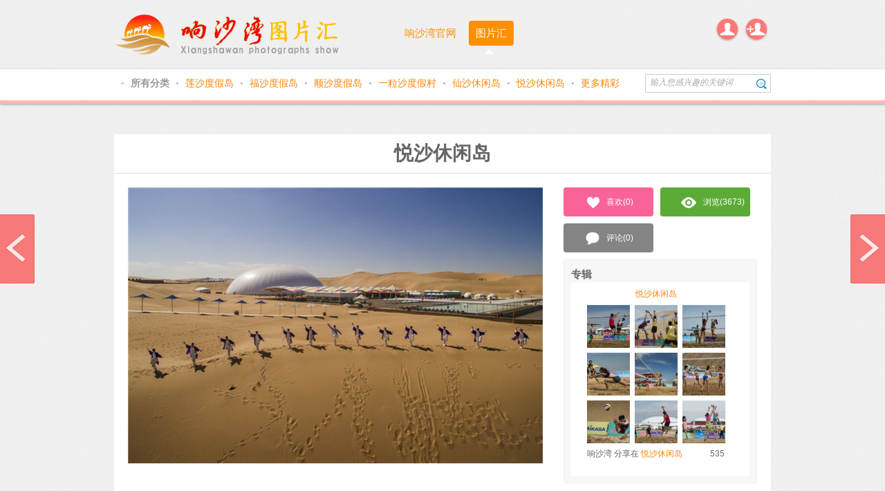

--- FILE ---
content_type: text/html
request_url: http://www.xswpic.com/index.php?c=detail&a=index&share_id=1898
body_size: 13106
content:
<!DOCTYPE html PUBLIC "-//W3C//DTD XHTML 1.0 Transitional//EN" "http://www.w3.org/TR/xhtml1/DTD/xhtml1-transitional.dtd">
<html xmlns="http://www.w3.org/1999/xhtml">
<head>
<meta http-equiv="Content-Type" content="text/html; charset=utf-8" />
<title>悦沙休闲岛  响沙湾图片汇</title>
<meta name="keywords" content="   悦 沙 休闲 岛 悦沙休闲岛 响沙湾 图片 照片 摄影 沙漠 度假地 莲花酒店 莲沙度假岛 莲花度假酒店 福沙度假岛 悦沙休闲岛 仙沙休闲岛 一粒沙度假村 内蒙古 鄂尔多斯 旅游 休闲 库布齐 库布其 影像 美图" />
<meta name="description" content="悦沙休闲岛 - 内蒙古响沙湾旅游景区 - 官方图片集" />
<meta name="generator" content="响沙湾图片汇" />
<meta name="author" content="响沙湾 图片 照片 摄影 沙漠 度假地 莲花酒店 莲沙度假岛 莲花度假酒店 福沙度假岛 悦沙休闲岛 仙沙休闲岛 一粒沙度假村 内蒙古 鄂尔多斯 旅游 休闲 库布齐 库布其 影像 美图" />
<meta name="copyright" content="2003-2016 内蒙古响沙湾旅游有限公司" />
<meta http-equiv="X-UA-Compatible" content="IE=edge,chrome=1" />
<link rel="icon" href="/favicon.ico" href="/favicon.ico" type="image/x-icon" />
<link rel="shortcut icon" href="/favicon.ico" href="/favicon.ico" type="image/x-icon" />

<link href="http://www.xswpic.com/themes/default/css/reset.css" rel="stylesheet" type="text/css" />
<link href="http://www.xswpic.com/themes/default/css/color-pink.css" rel="stylesheet" type="text/css" />
<link href="http://www.xswpic.com/themes/default/css/text.css" rel="stylesheet" type="text/css" />
<link href="http://www.xswpic.com/themes/default/css/970_12_10.css" rel="stylesheet" type="text/css" />
<link href="http://www.xswpic.com/themes/default/css/layout.css" rel="stylesheet" type="text/css" />
<link href="http://www.xswpic.com/themes/default/css/pintuxiu_zh_cn.css" rel="stylesheet" type="text/css" />
<link href="http://www.xswpic.com/assets/css/imgareaselect-default.css" type="text/css" rel="stylesheet"/>
<style type="text/css">
header {
	font-family: 宋体;
}
</style>
<!--[if lte IE 6]>
    <link href="http://www.xswpic.com/themes/default/css/ie6.css" rel="stylesheet"/>
<![endif]-->
<script>
var base_url = 'http://www.xswpic.com/';
var min_fetch_width = 200;
var min_fetch_height = 200;
var sina_key = '3190596186';
var qq_key = '100278689';
</script>
<!-- Load: Always -->
<script src="http://www.xswpic.com/assets/js/jquery-1.7.1.min.js" type="text/javascript"></script>
<script src="http://www.xswpic.com/assets/js/onightjar.mini.js" type="text/javascript"></script>
<script src="http://www.xswpic.com/assets/js/bootstrap.min.js" type="text/javascript"></script>

<!--[if lt IE 10]>
<script src="http://www.xswpic.com/assets/js/PIE.js" type="text/javascript"></script>
<![endif]-->
<!--[if lte IE 6]>
	<script src="http://www.xswpic.com/assets/js/letskillie6.zh_CN.pack.js"></script>
<![endif]-->
<script>
</script>
</head> 
<body id="body">
<div class="main bg_common" id="header">
	<div class="g160 mt20"><a href="#"><img src="http://www.xswpic.com/themes/default/images/logo.png"/></a></div>
	<div class="nav">
	  <ul class="nav-items f_l">
			   		  <li ><a href="http://www.ixsw.cn">响沙湾官网</a><b></b></li>
   		 
		  <li class="selected"><a href="/index.php?c=pin&a=index">图片汇</a><b></b></li>
	   		
   	  </ul>
	</div>
	<div class="userbar " id="userbar" style="display: block; ">
			<ul >
						<li class="login menu" data-action="openLoginDialog" id="login_point">
				<a href="javascript:void(0);" class="parent">登录</a>
				<ul>
            		<li><a href="javascript:void(0);" data-action="openLoginDialog">点击登录</a><b></b></li>
                </ul>
			</li>
         	<li class="register menu" data-action="openRegisterDialog">
         		<a href="javascript:void(0);" class="parent">注册</a>
         		<ul>
            		<li><a href="javascript:void(0);" data-action="openRegisterDialog">加入图片汇</a><b></b></li>
                </ul>
         	</li>
         			</ul>
    </div>
</div>
<div align="center"><div class="clear">&nbsp;</div>
<div class="container header">
	<div class="main" id="nav-cat">
		<div class="nav-cat f_l"> 
    <a href="javascript:void(0);" class="first"> </a> 
    
  
  
  
  
  
   <em class="dot">●</em> <a
	class="selected"		href="/index.php?c=pin&a=index">
  所有分类  </a> 
  
  
  
    <em class="dot">●</em> <a data-tags="1" data-category-id="1"
			href="/index.php?c=pin&a=index&cat=1">
  莲沙度假岛  </a> 
    <em class="dot">●</em> <a data-tags="1" data-category-id="2"
			href="/index.php?c=pin&a=index&cat=2">
  福沙度假岛  </a> 
    <em class="dot">●</em> <a data-tags="1" data-category-id="7"
			href="/index.php?c=pin&a=index&cat=7">
  顺沙度假岛  </a> 
    <em class="dot">●</em> <a data-tags="1" data-category-id="6"
			href="/index.php?c=pin&a=index&cat=6">
  一粒沙度假村  </a> 
    <em class="dot">●</em> <a data-tags="1" data-category-id="3"
			href="/index.php?c=pin&a=index&cat=3">
  仙沙休闲岛  </a> 
    <em class="dot">●</em> <a data-tags="1" data-category-id="4"
			href="/index.php?c=pin&a=index&cat=4">
  悦沙休闲岛  </a> 
    <em class="dot">●</em> <a data-tags="1" data-category-id="5"
			href="/index.php?c=pin&a=index&cat=5">
  更多精彩  </a> 
    
  
  
  
  
  
  
  </div>
    	<div class="nav-srh f_r">
			<form action="/index.php?c=pin&a=index" method="post" enctype="application/x-www-form-urlencoded">
            	<input type="text" name="keyword" class="f_l" title="输入您感兴趣的关键词" />
            	<button type="submit">搜索</button>
        	</form>
		</div>
		<div class="f_r" style="height: 40px;line-height: 40px;">
			<iframe width="63" height="24" class="mt10 mr10" frameborder="0" allowtransparency="true" marginwidth="0" marginheight="0" scrolling="no" border="0" src="http://widget.weibo.com/relationship/followbutton.php?language=zh_cn&width=63&height=24&uid=5193875904&style=1&btn=red&dpc=1"></iframe>
		</div>
	</div>
</div>

	
</div><div class="clear"></div>
<div class="main">
    <div class="g960 mt20 white_bg">
    	<div class="g960 inside text_c share_header">
             <h2>悦沙休闲岛</h2>
    	</div>
    	
    	<div class="g960 inside mt20 mb20">
            <div class="share_detail ml20" id="share_detail">
            	    			
    			<div class="share_pic" id="share_detail_image" href="http://www.xswpic.com/index.php?c=detail&a=index&share_id=1898">
                	                						
                		<img src="http://www.xswpic.com/data/attachments/2016/06/02/3_1464834950_large.jpg?M7R0t" alt="&#x54CD;&#x6C99;&#x6E7E;,&#x6C99;&#x6F20;,&#x5EA6;&#x5047;&#x5730;,&#x666F;&#x533A;,&#x65C5;&#x6E38;,&#x56FE;&#x7247;,&#x7167;&#x7247;,&#x6444;&#x5F71;,&#x5185;&#x8499;&#x53E4;&#x54CD;&#x6C99;&#x6E7E;,&#x5185;&#x8499;&#x53E4;&#x65C5;&#x6E38;,&#x9102;&#x5C14;&#x591A;&#x65AF;&#x5E02;&#x65C5;&#x6E38;,&#x83B2;&#x82B1;&#x9152;&#x5E97;,&#x83B2;&#x82B1;&#x5EA6;&#x5047;&#x9152;&#x5E97;,&#x83B2;&#x6C99;&#x5EA6;&#x5047;&#x5C9B;,&#x798F;&#x6C99;&#x5EA6;&#x5047;&#x5C9B;,&#x60A6;&#x6C99;&#x4F11;&#x95F2;&#x5C9B;,&#x4ED9;&#x6C99;&#x4F11;&#x95F2;&#x5C9B;,&#x4E00;&#x7C92;&#x6C99;&#x5EA6;&#x5047;&#x6751;,&#x5728;&#x7EBF;&#x9884;&#x8BA2;,&#x9884;&#x5B9A;,&#x65C5;&#x884C;&#x793E;,AAAAA,5A&#x7EA7;&#x65C5;&#x6E38;&#x666F;&#x533A;,&#x5E93;&#x5E03;&#x9F50;,&#x5E93;&#x5E03;&#x5176;&#x6C99;&#x6F20;,&#x5E93;&#x5E03;&#x5176;&#x65C5;&#x6E38;" orgin_src="http://www.xswpic.com/data/attachments/2016/06/02/3_1464834950_large.jpg" alt="&#x54CD;&#x6C99;&#x6E7E;,&#x6C99;&#x6F20;,&#x5EA6;&#x5047;&#x5730;,&#x666F;&#x533A;,&#x65C5;&#x6E38;,&#x56FE;&#x7247;,&#x7167;&#x7247;,&#x6444;&#x5F71;,&#x5185;&#x8499;&#x53E4;&#x54CD;&#x6C99;&#x6E7E;,&#x5185;&#x8499;&#x53E4;&#x65C5;&#x6E38;,&#x9102;&#x5C14;&#x591A;&#x65AF;&#x5E02;&#x65C5;&#x6E38;,&#x83B2;&#x82B1;&#x9152;&#x5E97;,&#x83B2;&#x82B1;&#x5EA6;&#x5047;&#x9152;&#x5E97;,&#x83B2;&#x6C99;&#x5EA6;&#x5047;&#x5C9B;,&#x798F;&#x6C99;&#x5EA6;&#x5047;&#x5C9B;,&#x60A6;&#x6C99;&#x4F11;&#x95F2;&#x5C9B;,&#x4ED9;&#x6C99;&#x4F11;&#x95F2;&#x5C9B;,&#x4E00;&#x7C92;&#x6C99;&#x5EA6;&#x5047;&#x6751;,&#x5728;&#x7EBF;&#x9884;&#x8BA2;,&#x9884;&#x5B9A;,&#x65C5;&#x884C;&#x793E;,AAAAA,5A&#x7EA7;&#x65C5;&#x6E38;&#x666F;&#x533A;,&#x5E93;&#x5E03;&#x9F50;,&#x5E93;&#x5E03;&#x5176;&#x6C99;&#x6F20;,&#x5E93;&#x5E03;&#x5176;&#x65C5;&#x6E38;">
						
                		                	                </div>
                
    			<div class="share_txt ">
                   

				   
				   
				   
				   
				   
				   
				   
				   
                    <a class="buy_link" href=">" target="_blank"></a>
                </div> 
    			
    			<div class="share_tools mt20">
                    <div class="share_social f_l info">
                    <a href="javascript:void(0);" data-action="addLike" data-params="1898">喜欢</a>(0) 
                    <a href="javascript:void(0);">评论</a>(0) 
                    </div>
                    <div class="share_social f_r">
						<span class="prompt f_l">转贴:</span>
												<span data-action="socialShare" data-params="share_detail,sina" class="shareico shareico_sina"></span>
						<span data-action="socialShare" data-params="share_detail,qq" class="shareico shareico_qq"></span>
						<span data-action="socialShare" data-params="share_detail,qzone" class="shareico shareico_qzone"></span>
						<span data-action="socialShare" data-params="share_detail,renren" class="shareico shareico_renren"></span>
												<span data-action="socialShare" data-params="1898,twitter" class="shareico shareico_twitter"></span>
					</div>
                </div>
                
    			
                                <a href="/index.php?c=detail&a=index&share_id=1897" class="steam_prev">prev</a> 
                                        
                        
                                <a href="/index.php?c=detail&a=index&share_id=1899" class="steam_next">next</a>
                    			
    			<div class="comments mt10 mb20">
                    <b class="arrow"></b>
            		<div class="reply_box">
            			<div class="form_textarea_hd textarea_hd">
							<div class="btn-group" id="detail_smiles_div" data-action="listSmiles" data-params="detail_smiles_div,1898_commentbox">
							<a href="javascript:;" class="smile dropdown-toggle" id="smiles" data-toggle="dropdown">Smilies</a>
							<ul class="dropdown-menu smiles" data-init="0">
					        </ul>
					        </div>
						</div>
                		<textarea id="1898_commentbox" onKeyUp="javascript:strLenCalc(this, 'checklen', 140);" class="pl_area answer_text" data-action="openLoginDialog"></textarea>
                	</div>
                	<div class="clear"></div>
                	<div class="reply_btn_div mt10">
                		<span class="smalltxt">还可输入 <strong id="checklen">140</strong> 个字符</span>
						<a href="javascript:void(0);" data-action="addComment" data-params="1898,comment_detail_tpl,1" class="link_btn f_r">评论</a>
					</div>
               		<div class="comment_list">
                  		<ul class="pl_list" id="1898_comments" delete-url="/index.php?c=share&a=del_comment">
                  		</ul>
                		<div id="pager"></div>
                	</div>
                </div>
				<script type="text/javascript" language="javascript">
			        $(document).ready(function() {
				        $('#detail_smiles_div').click();
		  							         });
			    </script>
    		</div>
            <div class="share_side ml20">
             	<div class="side_info" id="1898_image">
		            <a href="javascript:void(0);" class="info_num red" data-action="addLike" data-params="1898"><i class="icon icon_like"></i>喜欢(<span id="1898_likenum"><em>0</em></span>)</a>
		            <a href="javascript:void(0);" class="info_num green"><i class="icon icon_click"></i>浏览<em>(3673)</em></a>
		            <a href="javascript:void(0);" data-action="focus" data-params="1898_commentbox" class="info_num"><i class="icon icon_comment"></i>评论<em>(0)</em></a>
	            </div>
	            
	            	            
	            
				
				
				
				
				
				
				
				
								<div class="side_container side_bd mt10">
		            <div><h6>专辑</h6></div>
		            <div class="side_content white_bg">
		            	<div class="album g225">
							<div class="album-header">
								<a href="/index.php?c=pin&a=index&aid=10">悦沙休闲岛</a>
							</div>
							<ul class="image_list">
													        						        	<li><a href="/index.php?c=detail&a=index&share_id=4355" class="trans07"><img src="http://www.xswpic.com/data/attachments/2017/07/17/3_1500252839_square.jpg" /></a></li>
					        						        						        	<li><a href="/index.php?c=detail&a=index&share_id=4354" class="trans07"><img src="http://www.xswpic.com/data/attachments/2017/07/17/3_1500252823_square.jpg" /></a></li>
					        						        						        	<li><a href="/index.php?c=detail&a=index&share_id=4353" class="trans07"><img src="http://www.xswpic.com/data/attachments/2017/07/17/3_1500252806_square.jpg" /></a></li>
					        						        						        	<li><a href="/index.php?c=detail&a=index&share_id=4352" class="trans07"><img src="http://www.xswpic.com/data/attachments/2017/07/17/3_1500252790_square.jpg" /></a></li>
					        						        						        	<li><a href="/index.php?c=detail&a=index&share_id=4351" class="trans07"><img src="http://www.xswpic.com/data/attachments/2017/07/17/3_1500252773_square.jpg" /></a></li>
					        						        						        	<li><a href="/index.php?c=detail&a=index&share_id=4350" class="trans07"><img src="http://www.xswpic.com/data/attachments/2017/07/17/3_1500252752_square.jpg" /></a></li>
					        						        						        	<li><a href="/index.php?c=detail&a=index&share_id=4349" class="trans07"><img src="http://www.xswpic.com/data/attachments/2017/07/17/3_1500252736_square.jpg" /></a></li>
					        						        						        	<li><a href="/index.php?c=detail&a=index&share_id=4348" class="trans07"><img src="http://www.xswpic.com/data/attachments/2017/07/17/3_1500252701_square.jpg" /></a></li>
					        						        						        	<li><a href="/index.php?c=detail&a=index&share_id=4347" class="trans07"><img src="http://www.xswpic.com/data/attachments/2017/07/17/3_1500252675_square.jpg" /></a></li>
					        						        						        					        	</ul>
							<div class="album-footer">
								<span class="f_l">响沙湾 分享在 <a href="/index.php?c=album&a=album_index&cat=4" target="_blank">悦沙休闲岛</a></span>
								<span class="f_r">535</span>
							</div>
						</div>
		            </div>
	            </div>
	            	            								
					                		</div>
    	</div>
    </div>
</div>

<div class="main">
    <div class="g960">
    	<div class="title mt10"  style="margin-left: 8px;"><h5>猜你喜欢...</h5></div>
    	<div class="g960 inside" id="waterfall"data-pin-width="235" data-delete-url="/index.php?c=share&a=delete_share">
								<div class="pin hide" id="8160">
			<div class="actions">
				<a href="javascript:void(0);" data-action="addLike" data-params="8160" class="btn_like"><i></i>喜欢</a>
				<a href="javascript:void(0);" data-action="openLoginDialog" data-params="8160" class="btn_comment"><i></i>评论</a>
		 	</div>
			<div class="share_img">
								<a target="_blank" href="http://www.xswpic.com/index.php?c=detail&a=index&share_id=8160" class="image " id="8160_image"><img class="s_image" src="http://www.xswpic.com/data/attachments/2023/06/06/12_1686016841_middle.jpg?M7R0t" orgin_src="http://www.xswpic.com/data/attachments/2023/06/06/12_1686016841_large.jpg" width="200" height="136" border="0"/></a>			</div>
						
			
			
			
			
			
			
			
			
			
			<div class="share_info">
				<span id="8160_likenum" class="likenum"><em> 0</em>喜欢</span>
				<span class="likenum"><em>0</em> 评论</span>
											</div>
			
			
			
			
			
			
			
			
			
			
			
			<div class="share_comments" id="8160_comments">
		 				  					</div>
			<div class="share_comments commentdiv hide" id="8160_commentdiv">
		  		<div class="comment">
					<div class="shareface"><img src="http://www.xswpic.com/_middle.jpg" onerror="javascript:this.src = base_url + '/assets/img/avatar_small.jpg';" width="30" height="30" /></div>
					<div class="shareinfo">
					<textarea id="8160_commentbox" rows="2" class="borderclass" onkeyup="javascript:strLenCalc(this, '8160checklen', 140);"></textarea>
					<span class="smalltxt"><i id="8160checklen">140</i>/140</span><button data-action="addComment" data-params="8160,comment_waterfall_tpl" class="graybtn f_r">评论</button>
					</div>
				</div>
			</div>
			<div class="share_social">
				<span class="prompt f_l">转贴</span>
								<span data-action="socialShare" data-params="8160,sina" class="shareico shareico_sina"></span>
				<span data-action="socialShare" data-params="8160,qq" class="shareico shareico_qq"></span>
				<span data-action="socialShare" data-params="8160,qzone" class="shareico shareico_qzone"></span>
				<span data-action="socialShare" data-params="8160,renren" class="shareico shareico_renren"></span>
								<span data-action="socialShare" data-params="8160,twitter" class="shareico shareico_twitter"></span>
			</div>
		</div>
							<div class="pin hide" id="8161">
			<div class="actions">
				<a href="javascript:void(0);" data-action="addLike" data-params="8161" class="btn_like"><i></i>喜欢</a>
				<a href="javascript:void(0);" data-action="openLoginDialog" data-params="8161" class="btn_comment"><i></i>评论</a>
		 	</div>
			<div class="share_img">
								<a target="_blank" href="http://www.xswpic.com/index.php?c=detail&a=index&share_id=8161" class="image " id="8161_image"><img class="s_image" src="http://www.xswpic.com/data/attachments/2023/06/06/12_1686016859_middle.jpg?M7R0t" orgin_src="http://www.xswpic.com/data/attachments/2023/06/06/12_1686016859_large.jpg" width="200" height="129" border="0"/></a>			</div>
						
			
			
			
			
			
			
			
			
			
			<div class="share_info">
				<span id="8161_likenum" class="likenum"><em> 0</em>喜欢</span>
				<span class="likenum"><em>0</em> 评论</span>
											</div>
			
			
			
			
			
			
			
			
			
			
			
			<div class="share_comments" id="8161_comments">
		 				  					</div>
			<div class="share_comments commentdiv hide" id="8161_commentdiv">
		  		<div class="comment">
					<div class="shareface"><img src="http://www.xswpic.com/_middle.jpg" onerror="javascript:this.src = base_url + '/assets/img/avatar_small.jpg';" width="30" height="30" /></div>
					<div class="shareinfo">
					<textarea id="8161_commentbox" rows="2" class="borderclass" onkeyup="javascript:strLenCalc(this, '8161checklen', 140);"></textarea>
					<span class="smalltxt"><i id="8161checklen">140</i>/140</span><button data-action="addComment" data-params="8161,comment_waterfall_tpl" class="graybtn f_r">评论</button>
					</div>
				</div>
			</div>
			<div class="share_social">
				<span class="prompt f_l">转贴</span>
								<span data-action="socialShare" data-params="8161,sina" class="shareico shareico_sina"></span>
				<span data-action="socialShare" data-params="8161,qq" class="shareico shareico_qq"></span>
				<span data-action="socialShare" data-params="8161,qzone" class="shareico shareico_qzone"></span>
				<span data-action="socialShare" data-params="8161,renren" class="shareico shareico_renren"></span>
								<span data-action="socialShare" data-params="8161,twitter" class="shareico shareico_twitter"></span>
			</div>
		</div>
							<div class="pin hide" id="8162">
			<div class="actions">
				<a href="javascript:void(0);" data-action="addLike" data-params="8162" class="btn_like"><i></i>喜欢</a>
				<a href="javascript:void(0);" data-action="openLoginDialog" data-params="8162" class="btn_comment"><i></i>评论</a>
		 	</div>
			<div class="share_img">
								<a target="_blank" href="http://www.xswpic.com/index.php?c=detail&a=index&share_id=8162" class="image " id="8162_image"><img class="s_image" src="http://www.xswpic.com/data/attachments/2023/06/06/12_1686016873_middle.jpg?M7R0t" orgin_src="http://www.xswpic.com/data/attachments/2023/06/06/12_1686016873_large.jpg" width="200" height="139" border="0"/></a>			</div>
						
			
			
			
			
			
			
			
			
			
			<div class="share_info">
				<span id="8162_likenum" class="likenum"><em> 0</em>喜欢</span>
				<span class="likenum"><em>0</em> 评论</span>
											</div>
			
			
			
			
			
			
			
			
			
			
			
			<div class="share_comments" id="8162_comments">
		 				  					</div>
			<div class="share_comments commentdiv hide" id="8162_commentdiv">
		  		<div class="comment">
					<div class="shareface"><img src="http://www.xswpic.com/_middle.jpg" onerror="javascript:this.src = base_url + '/assets/img/avatar_small.jpg';" width="30" height="30" /></div>
					<div class="shareinfo">
					<textarea id="8162_commentbox" rows="2" class="borderclass" onkeyup="javascript:strLenCalc(this, '8162checklen', 140);"></textarea>
					<span class="smalltxt"><i id="8162checklen">140</i>/140</span><button data-action="addComment" data-params="8162,comment_waterfall_tpl" class="graybtn f_r">评论</button>
					</div>
				</div>
			</div>
			<div class="share_social">
				<span class="prompt f_l">转贴</span>
								<span data-action="socialShare" data-params="8162,sina" class="shareico shareico_sina"></span>
				<span data-action="socialShare" data-params="8162,qq" class="shareico shareico_qq"></span>
				<span data-action="socialShare" data-params="8162,qzone" class="shareico shareico_qzone"></span>
				<span data-action="socialShare" data-params="8162,renren" class="shareico shareico_renren"></span>
								<span data-action="socialShare" data-params="8162,twitter" class="shareico shareico_twitter"></span>
			</div>
		</div>
							<div class="pin hide" id="8163">
			<div class="actions">
				<a href="javascript:void(0);" data-action="addLike" data-params="8163" class="btn_like"><i></i>喜欢</a>
				<a href="javascript:void(0);" data-action="openLoginDialog" data-params="8163" class="btn_comment"><i></i>评论</a>
		 	</div>
			<div class="share_img">
								<a target="_blank" href="http://www.xswpic.com/index.php?c=detail&a=index&share_id=8163" class="image " id="8163_image"><img class="s_image" src="http://www.xswpic.com/data/attachments/2023/06/06/12_1686016889_middle.jpg?M7R0t" orgin_src="http://www.xswpic.com/data/attachments/2023/06/06/12_1686016889_large.jpg" width="200" height="129" border="0"/></a>			</div>
						
			
			
			
			
			
			
			
			
			
			<div class="share_info">
				<span id="8163_likenum" class="likenum"><em> 0</em>喜欢</span>
				<span class="likenum"><em>0</em> 评论</span>
											</div>
			
			
			
			
			
			
			
			
			
			
			
			<div class="share_comments" id="8163_comments">
		 				  					</div>
			<div class="share_comments commentdiv hide" id="8163_commentdiv">
		  		<div class="comment">
					<div class="shareface"><img src="http://www.xswpic.com/_middle.jpg" onerror="javascript:this.src = base_url + '/assets/img/avatar_small.jpg';" width="30" height="30" /></div>
					<div class="shareinfo">
					<textarea id="8163_commentbox" rows="2" class="borderclass" onkeyup="javascript:strLenCalc(this, '8163checklen', 140);"></textarea>
					<span class="smalltxt"><i id="8163checklen">140</i>/140</span><button data-action="addComment" data-params="8163,comment_waterfall_tpl" class="graybtn f_r">评论</button>
					</div>
				</div>
			</div>
			<div class="share_social">
				<span class="prompt f_l">转贴</span>
								<span data-action="socialShare" data-params="8163,sina" class="shareico shareico_sina"></span>
				<span data-action="socialShare" data-params="8163,qq" class="shareico shareico_qq"></span>
				<span data-action="socialShare" data-params="8163,qzone" class="shareico shareico_qzone"></span>
				<span data-action="socialShare" data-params="8163,renren" class="shareico shareico_renren"></span>
								<span data-action="socialShare" data-params="8163,twitter" class="shareico shareico_twitter"></span>
			</div>
		</div>
							<div class="pin hide" id="8164">
			<div class="actions">
				<a href="javascript:void(0);" data-action="addLike" data-params="8164" class="btn_like"><i></i>喜欢</a>
				<a href="javascript:void(0);" data-action="openLoginDialog" data-params="8164" class="btn_comment"><i></i>评论</a>
		 	</div>
			<div class="share_img">
								<a target="_blank" href="http://www.xswpic.com/index.php?c=detail&a=index&share_id=8164" class="image " id="8164_image"><img class="s_image" src="http://www.xswpic.com/data/attachments/2023/06/06/12_1686016905_middle.jpg?M7R0t" orgin_src="http://www.xswpic.com/data/attachments/2023/06/06/12_1686016905_large.jpg" width="200" height="132" border="0"/></a>			</div>
						
			
			
			
			
			
			
			
			
			
			<div class="share_info">
				<span id="8164_likenum" class="likenum"><em> 0</em>喜欢</span>
				<span class="likenum"><em>0</em> 评论</span>
											</div>
			
			
			
			
			
			
			
			
			
			
			
			<div class="share_comments" id="8164_comments">
		 				  					</div>
			<div class="share_comments commentdiv hide" id="8164_commentdiv">
		  		<div class="comment">
					<div class="shareface"><img src="http://www.xswpic.com/_middle.jpg" onerror="javascript:this.src = base_url + '/assets/img/avatar_small.jpg';" width="30" height="30" /></div>
					<div class="shareinfo">
					<textarea id="8164_commentbox" rows="2" class="borderclass" onkeyup="javascript:strLenCalc(this, '8164checklen', 140);"></textarea>
					<span class="smalltxt"><i id="8164checklen">140</i>/140</span><button data-action="addComment" data-params="8164,comment_waterfall_tpl" class="graybtn f_r">评论</button>
					</div>
				</div>
			</div>
			<div class="share_social">
				<span class="prompt f_l">转贴</span>
								<span data-action="socialShare" data-params="8164,sina" class="shareico shareico_sina"></span>
				<span data-action="socialShare" data-params="8164,qq" class="shareico shareico_qq"></span>
				<span data-action="socialShare" data-params="8164,qzone" class="shareico shareico_qzone"></span>
				<span data-action="socialShare" data-params="8164,renren" class="shareico shareico_renren"></span>
								<span data-action="socialShare" data-params="8164,twitter" class="shareico shareico_twitter"></span>
			</div>
		</div>
							<div class="pin hide" id="8165">
			<div class="actions">
				<a href="javascript:void(0);" data-action="addLike" data-params="8165" class="btn_like"><i></i>喜欢</a>
				<a href="javascript:void(0);" data-action="openLoginDialog" data-params="8165" class="btn_comment"><i></i>评论</a>
		 	</div>
			<div class="share_img">
								<a target="_blank" href="http://www.xswpic.com/index.php?c=detail&a=index&share_id=8165" class="image " id="8165_image"><img class="s_image" src="http://www.xswpic.com/data/attachments/2023/06/06/12_1686016917_middle.jpg?M7R0t" orgin_src="http://www.xswpic.com/data/attachments/2023/06/06/12_1686016917_large.jpg" width="200" height="296" border="0"/></a>			</div>
						
			
			
			
			
			
			
			
			
			
			<div class="share_info">
				<span id="8165_likenum" class="likenum"><em> 0</em>喜欢</span>
				<span class="likenum"><em>0</em> 评论</span>
											</div>
			
			
			
			
			
			
			
			
			
			
			
			<div class="share_comments" id="8165_comments">
		 				  					</div>
			<div class="share_comments commentdiv hide" id="8165_commentdiv">
		  		<div class="comment">
					<div class="shareface"><img src="http://www.xswpic.com/_middle.jpg" onerror="javascript:this.src = base_url + '/assets/img/avatar_small.jpg';" width="30" height="30" /></div>
					<div class="shareinfo">
					<textarea id="8165_commentbox" rows="2" class="borderclass" onkeyup="javascript:strLenCalc(this, '8165checklen', 140);"></textarea>
					<span class="smalltxt"><i id="8165checklen">140</i>/140</span><button data-action="addComment" data-params="8165,comment_waterfall_tpl" class="graybtn f_r">评论</button>
					</div>
				</div>
			</div>
			<div class="share_social">
				<span class="prompt f_l">转贴</span>
								<span data-action="socialShare" data-params="8165,sina" class="shareico shareico_sina"></span>
				<span data-action="socialShare" data-params="8165,qq" class="shareico shareico_qq"></span>
				<span data-action="socialShare" data-params="8165,qzone" class="shareico shareico_qzone"></span>
				<span data-action="socialShare" data-params="8165,renren" class="shareico shareico_renren"></span>
								<span data-action="socialShare" data-params="8165,twitter" class="shareico shareico_twitter"></span>
			</div>
		</div>
							<div class="pin hide" id="8225">
			<div class="actions">
				<a href="javascript:void(0);" data-action="addLike" data-params="8225" class="btn_like"><i></i>喜欢</a>
				<a href="javascript:void(0);" data-action="openLoginDialog" data-params="8225" class="btn_comment"><i></i>评论</a>
		 	</div>
			<div class="share_img">
								<a target="_blank" href="http://www.xswpic.com/index.php?c=detail&a=index&share_id=8225" class="image " id="8225_image"><img class="s_image" src="http://www.xswpic.com/data/attachments/2024/05/11/12_1715416092_middle.jpg?M7R0t" orgin_src="http://www.xswpic.com/data/attachments/2024/05/11/12_1715416092_large.jpg" width="200" height="129" border="0"/></a>			</div>
						
			
			
			
			
			
			
			
			
			
			<div class="share_info">
				<span id="8225_likenum" class="likenum"><em> 0</em>喜欢</span>
				<span class="likenum"><em>0</em> 评论</span>
											</div>
			
			
			
			
			
			
			
			
			
			
			
			<div class="share_comments" id="8225_comments">
		 				  					</div>
			<div class="share_comments commentdiv hide" id="8225_commentdiv">
		  		<div class="comment">
					<div class="shareface"><img src="http://www.xswpic.com/_middle.jpg" onerror="javascript:this.src = base_url + '/assets/img/avatar_small.jpg';" width="30" height="30" /></div>
					<div class="shareinfo">
					<textarea id="8225_commentbox" rows="2" class="borderclass" onkeyup="javascript:strLenCalc(this, '8225checklen', 140);"></textarea>
					<span class="smalltxt"><i id="8225checklen">140</i>/140</span><button data-action="addComment" data-params="8225,comment_waterfall_tpl" class="graybtn f_r">评论</button>
					</div>
				</div>
			</div>
			<div class="share_social">
				<span class="prompt f_l">转贴</span>
								<span data-action="socialShare" data-params="8225,sina" class="shareico shareico_sina"></span>
				<span data-action="socialShare" data-params="8225,qq" class="shareico shareico_qq"></span>
				<span data-action="socialShare" data-params="8225,qzone" class="shareico shareico_qzone"></span>
				<span data-action="socialShare" data-params="8225,renren" class="shareico shareico_renren"></span>
								<span data-action="socialShare" data-params="8225,twitter" class="shareico shareico_twitter"></span>
			</div>
		</div>
							<div class="pin hide" id="8226">
			<div class="actions">
				<a href="javascript:void(0);" data-action="addLike" data-params="8226" class="btn_like"><i></i>喜欢</a>
				<a href="javascript:void(0);" data-action="openLoginDialog" data-params="8226" class="btn_comment"><i></i>评论</a>
		 	</div>
			<div class="share_img">
								<a target="_blank" href="http://www.xswpic.com/index.php?c=detail&a=index&share_id=8226" class="image " id="8226_image"><img class="s_image" src="http://www.xswpic.com/data/attachments/2024/05/11/12_1715416110_middle.jpg?M7R0t" orgin_src="http://www.xswpic.com/data/attachments/2024/05/11/12_1715416110_large.jpg" width="200" height="125" border="0"/></a>			</div>
						
			
			
			
			
			
			
			
			
			
			<div class="share_info">
				<span id="8226_likenum" class="likenum"><em> 0</em>喜欢</span>
				<span class="likenum"><em>0</em> 评论</span>
											</div>
			
			
			
			
			
			
			
			
			
			
			
			<div class="share_comments" id="8226_comments">
		 				  					</div>
			<div class="share_comments commentdiv hide" id="8226_commentdiv">
		  		<div class="comment">
					<div class="shareface"><img src="http://www.xswpic.com/_middle.jpg" onerror="javascript:this.src = base_url + '/assets/img/avatar_small.jpg';" width="30" height="30" /></div>
					<div class="shareinfo">
					<textarea id="8226_commentbox" rows="2" class="borderclass" onkeyup="javascript:strLenCalc(this, '8226checklen', 140);"></textarea>
					<span class="smalltxt"><i id="8226checklen">140</i>/140</span><button data-action="addComment" data-params="8226,comment_waterfall_tpl" class="graybtn f_r">评论</button>
					</div>
				</div>
			</div>
			<div class="share_social">
				<span class="prompt f_l">转贴</span>
								<span data-action="socialShare" data-params="8226,sina" class="shareico shareico_sina"></span>
				<span data-action="socialShare" data-params="8226,qq" class="shareico shareico_qq"></span>
				<span data-action="socialShare" data-params="8226,qzone" class="shareico shareico_qzone"></span>
				<span data-action="socialShare" data-params="8226,renren" class="shareico shareico_renren"></span>
								<span data-action="socialShare" data-params="8226,twitter" class="shareico shareico_twitter"></span>
			</div>
		</div>
							<div class="pin hide" id="8227">
			<div class="actions">
				<a href="javascript:void(0);" data-action="addLike" data-params="8227" class="btn_like"><i></i>喜欢</a>
				<a href="javascript:void(0);" data-action="openLoginDialog" data-params="8227" class="btn_comment"><i></i>评论</a>
		 	</div>
			<div class="share_img">
								<a target="_blank" href="http://www.xswpic.com/index.php?c=detail&a=index&share_id=8227" class="image " id="8227_image"><img class="s_image" src="http://www.xswpic.com/data/attachments/2024/05/11/12_1715416128_middle.jpg?M7R0t" orgin_src="http://www.xswpic.com/data/attachments/2024/05/11/12_1715416128_large.jpg" width="200" height="126" border="0"/></a>			</div>
						
			
			
			
			
			
			
			
			
			
			<div class="share_info">
				<span id="8227_likenum" class="likenum"><em> 0</em>喜欢</span>
				<span class="likenum"><em>0</em> 评论</span>
											</div>
			
			
			
			
			
			
			
			
			
			
			
			<div class="share_comments" id="8227_comments">
		 				  					</div>
			<div class="share_comments commentdiv hide" id="8227_commentdiv">
		  		<div class="comment">
					<div class="shareface"><img src="http://www.xswpic.com/_middle.jpg" onerror="javascript:this.src = base_url + '/assets/img/avatar_small.jpg';" width="30" height="30" /></div>
					<div class="shareinfo">
					<textarea id="8227_commentbox" rows="2" class="borderclass" onkeyup="javascript:strLenCalc(this, '8227checklen', 140);"></textarea>
					<span class="smalltxt"><i id="8227checklen">140</i>/140</span><button data-action="addComment" data-params="8227,comment_waterfall_tpl" class="graybtn f_r">评论</button>
					</div>
				</div>
			</div>
			<div class="share_social">
				<span class="prompt f_l">转贴</span>
								<span data-action="socialShare" data-params="8227,sina" class="shareico shareico_sina"></span>
				<span data-action="socialShare" data-params="8227,qq" class="shareico shareico_qq"></span>
				<span data-action="socialShare" data-params="8227,qzone" class="shareico shareico_qzone"></span>
				<span data-action="socialShare" data-params="8227,renren" class="shareico shareico_renren"></span>
								<span data-action="socialShare" data-params="8227,twitter" class="shareico shareico_twitter"></span>
			</div>
		</div>
							<div class="pin hide" id="8228">
			<div class="actions">
				<a href="javascript:void(0);" data-action="addLike" data-params="8228" class="btn_like"><i></i>喜欢</a>
				<a href="javascript:void(0);" data-action="openLoginDialog" data-params="8228" class="btn_comment"><i></i>评论</a>
		 	</div>
			<div class="share_img">
								<a target="_blank" href="http://www.xswpic.com/index.php?c=detail&a=index&share_id=8228" class="image " id="8228_image"><img class="s_image" src="http://www.xswpic.com/data/attachments/2024/05/11/12_1715416145_middle.jpg?M7R0t" orgin_src="http://www.xswpic.com/data/attachments/2024/05/11/12_1715416145_large.jpg" width="200" height="129" border="0"/></a>			</div>
						
			
			
			
			
			
			
			
			
			
			<div class="share_info">
				<span id="8228_likenum" class="likenum"><em> 0</em>喜欢</span>
				<span class="likenum"><em>0</em> 评论</span>
											</div>
			
			
			
			
			
			
			
			
			
			
			
			<div class="share_comments" id="8228_comments">
		 				  					</div>
			<div class="share_comments commentdiv hide" id="8228_commentdiv">
		  		<div class="comment">
					<div class="shareface"><img src="http://www.xswpic.com/_middle.jpg" onerror="javascript:this.src = base_url + '/assets/img/avatar_small.jpg';" width="30" height="30" /></div>
					<div class="shareinfo">
					<textarea id="8228_commentbox" rows="2" class="borderclass" onkeyup="javascript:strLenCalc(this, '8228checklen', 140);"></textarea>
					<span class="smalltxt"><i id="8228checklen">140</i>/140</span><button data-action="addComment" data-params="8228,comment_waterfall_tpl" class="graybtn f_r">评论</button>
					</div>
				</div>
			</div>
			<div class="share_social">
				<span class="prompt f_l">转贴</span>
								<span data-action="socialShare" data-params="8228,sina" class="shareico shareico_sina"></span>
				<span data-action="socialShare" data-params="8228,qq" class="shareico shareico_qq"></span>
				<span data-action="socialShare" data-params="8228,qzone" class="shareico shareico_qzone"></span>
				<span data-action="socialShare" data-params="8228,renren" class="shareico shareico_renren"></span>
								<span data-action="socialShare" data-params="8228,twitter" class="shareico shareico_twitter"></span>
			</div>
		</div>
							<div class="pin hide" id="8229">
			<div class="actions">
				<a href="javascript:void(0);" data-action="addLike" data-params="8229" class="btn_like"><i></i>喜欢</a>
				<a href="javascript:void(0);" data-action="openLoginDialog" data-params="8229" class="btn_comment"><i></i>评论</a>
		 	</div>
			<div class="share_img">
								<a target="_blank" href="http://www.xswpic.com/index.php?c=detail&a=index&share_id=8229" class="image " id="8229_image"><img class="s_image" src="http://www.xswpic.com/data/attachments/2024/05/11/12_1715416162_middle.jpg?M7R0t" orgin_src="http://www.xswpic.com/data/attachments/2024/05/11/12_1715416162_large.jpg" width="200" height="134" border="0"/></a>			</div>
						
			
			
			
			
			
			
			
			
			
			<div class="share_info">
				<span id="8229_likenum" class="likenum"><em> 0</em>喜欢</span>
				<span class="likenum"><em>0</em> 评论</span>
											</div>
			
			
			
			
			
			
			
			
			
			
			
			<div class="share_comments" id="8229_comments">
		 				  					</div>
			<div class="share_comments commentdiv hide" id="8229_commentdiv">
		  		<div class="comment">
					<div class="shareface"><img src="http://www.xswpic.com/_middle.jpg" onerror="javascript:this.src = base_url + '/assets/img/avatar_small.jpg';" width="30" height="30" /></div>
					<div class="shareinfo">
					<textarea id="8229_commentbox" rows="2" class="borderclass" onkeyup="javascript:strLenCalc(this, '8229checklen', 140);"></textarea>
					<span class="smalltxt"><i id="8229checklen">140</i>/140</span><button data-action="addComment" data-params="8229,comment_waterfall_tpl" class="graybtn f_r">评论</button>
					</div>
				</div>
			</div>
			<div class="share_social">
				<span class="prompt f_l">转贴</span>
								<span data-action="socialShare" data-params="8229,sina" class="shareico shareico_sina"></span>
				<span data-action="socialShare" data-params="8229,qq" class="shareico shareico_qq"></span>
				<span data-action="socialShare" data-params="8229,qzone" class="shareico shareico_qzone"></span>
				<span data-action="socialShare" data-params="8229,renren" class="shareico shareico_renren"></span>
								<span data-action="socialShare" data-params="8229,twitter" class="shareico shareico_twitter"></span>
			</div>
		</div>
							<div class="pin hide" id="8230">
			<div class="actions">
				<a href="javascript:void(0);" data-action="addLike" data-params="8230" class="btn_like"><i></i>喜欢</a>
				<a href="javascript:void(0);" data-action="openLoginDialog" data-params="8230" class="btn_comment"><i></i>评论</a>
		 	</div>
			<div class="share_img">
								<a target="_blank" href="http://www.xswpic.com/index.php?c=detail&a=index&share_id=8230" class="image " id="8230_image"><img class="s_image" src="http://www.xswpic.com/data/attachments/2024/05/11/12_1715416179_middle.jpg?M7R0t" orgin_src="http://www.xswpic.com/data/attachments/2024/05/11/12_1715416179_large.jpg" width="200" height="136" border="0"/></a>			</div>
						
			
			
			
			
			
			
			
			
			
			<div class="share_info">
				<span id="8230_likenum" class="likenum"><em> 0</em>喜欢</span>
				<span class="likenum"><em>0</em> 评论</span>
											</div>
			
			
			
			
			
			
			
			
			
			
			
			<div class="share_comments" id="8230_comments">
		 				  					</div>
			<div class="share_comments commentdiv hide" id="8230_commentdiv">
		  		<div class="comment">
					<div class="shareface"><img src="http://www.xswpic.com/_middle.jpg" onerror="javascript:this.src = base_url + '/assets/img/avatar_small.jpg';" width="30" height="30" /></div>
					<div class="shareinfo">
					<textarea id="8230_commentbox" rows="2" class="borderclass" onkeyup="javascript:strLenCalc(this, '8230checklen', 140);"></textarea>
					<span class="smalltxt"><i id="8230checklen">140</i>/140</span><button data-action="addComment" data-params="8230,comment_waterfall_tpl" class="graybtn f_r">评论</button>
					</div>
				</div>
			</div>
			<div class="share_social">
				<span class="prompt f_l">转贴</span>
								<span data-action="socialShare" data-params="8230,sina" class="shareico shareico_sina"></span>
				<span data-action="socialShare" data-params="8230,qq" class="shareico shareico_qq"></span>
				<span data-action="socialShare" data-params="8230,qzone" class="shareico shareico_qzone"></span>
				<span data-action="socialShare" data-params="8230,renren" class="shareico shareico_renren"></span>
								<span data-action="socialShare" data-params="8230,twitter" class="shareico shareico_twitter"></span>
			</div>
		</div>
							<div class="pin hide" id="8231">
			<div class="actions">
				<a href="javascript:void(0);" data-action="addLike" data-params="8231" class="btn_like"><i></i>喜欢</a>
				<a href="javascript:void(0);" data-action="openLoginDialog" data-params="8231" class="btn_comment"><i></i>评论</a>
		 	</div>
			<div class="share_img">
								<a target="_blank" href="http://www.xswpic.com/index.php?c=detail&a=index&share_id=8231" class="image " id="8231_image"><img class="s_image" src="http://www.xswpic.com/data/attachments/2024/05/11/12_1715416194_middle.jpg?M7R0t" orgin_src="http://www.xswpic.com/data/attachments/2024/05/11/12_1715416194_large.jpg" width="200" height="134" border="0"/></a>			</div>
						
			
			
			
			
			
			
			
			
			
			<div class="share_info">
				<span id="8231_likenum" class="likenum"><em> 0</em>喜欢</span>
				<span class="likenum"><em>0</em> 评论</span>
											</div>
			
			
			
			
			
			
			
			
			
			
			
			<div class="share_comments" id="8231_comments">
		 				  					</div>
			<div class="share_comments commentdiv hide" id="8231_commentdiv">
		  		<div class="comment">
					<div class="shareface"><img src="http://www.xswpic.com/_middle.jpg" onerror="javascript:this.src = base_url + '/assets/img/avatar_small.jpg';" width="30" height="30" /></div>
					<div class="shareinfo">
					<textarea id="8231_commentbox" rows="2" class="borderclass" onkeyup="javascript:strLenCalc(this, '8231checklen', 140);"></textarea>
					<span class="smalltxt"><i id="8231checklen">140</i>/140</span><button data-action="addComment" data-params="8231,comment_waterfall_tpl" class="graybtn f_r">评论</button>
					</div>
				</div>
			</div>
			<div class="share_social">
				<span class="prompt f_l">转贴</span>
								<span data-action="socialShare" data-params="8231,sina" class="shareico shareico_sina"></span>
				<span data-action="socialShare" data-params="8231,qq" class="shareico shareico_qq"></span>
				<span data-action="socialShare" data-params="8231,qzone" class="shareico shareico_qzone"></span>
				<span data-action="socialShare" data-params="8231,renren" class="shareico shareico_renren"></span>
								<span data-action="socialShare" data-params="8231,twitter" class="shareico shareico_twitter"></span>
			</div>
		</div>
							<div class="pin hide" id="8232">
			<div class="actions">
				<a href="javascript:void(0);" data-action="addLike" data-params="8232" class="btn_like"><i></i>喜欢</a>
				<a href="javascript:void(0);" data-action="openLoginDialog" data-params="8232" class="btn_comment"><i></i>评论</a>
		 	</div>
			<div class="share_img">
								<a target="_blank" href="http://www.xswpic.com/index.php?c=detail&a=index&share_id=8232" class="image " id="8232_image"><img class="s_image" src="http://www.xswpic.com/data/attachments/2024/07/03/12_1719995241_middle.jpg?M7R0t" orgin_src="http://www.xswpic.com/data/attachments/2024/07/03/12_1719995241_large.jpg" width="200" height="136" border="0"/></a>			</div>
						
			
			
			
			
			
			
			
			
			
			<div class="share_info">
				<span id="8232_likenum" class="likenum"><em> 0</em>喜欢</span>
				<span class="likenum"><em>0</em> 评论</span>
											</div>
			
			
			
			
			
			
			
			
			
			
			
			<div class="share_comments" id="8232_comments">
		 				  					</div>
			<div class="share_comments commentdiv hide" id="8232_commentdiv">
		  		<div class="comment">
					<div class="shareface"><img src="http://www.xswpic.com/_middle.jpg" onerror="javascript:this.src = base_url + '/assets/img/avatar_small.jpg';" width="30" height="30" /></div>
					<div class="shareinfo">
					<textarea id="8232_commentbox" rows="2" class="borderclass" onkeyup="javascript:strLenCalc(this, '8232checklen', 140);"></textarea>
					<span class="smalltxt"><i id="8232checklen">140</i>/140</span><button data-action="addComment" data-params="8232,comment_waterfall_tpl" class="graybtn f_r">评论</button>
					</div>
				</div>
			</div>
			<div class="share_social">
				<span class="prompt f_l">转贴</span>
								<span data-action="socialShare" data-params="8232,sina" class="shareico shareico_sina"></span>
				<span data-action="socialShare" data-params="8232,qq" class="shareico shareico_qq"></span>
				<span data-action="socialShare" data-params="8232,qzone" class="shareico shareico_qzone"></span>
				<span data-action="socialShare" data-params="8232,renren" class="shareico shareico_renren"></span>
								<span data-action="socialShare" data-params="8232,twitter" class="shareico shareico_twitter"></span>
			</div>
		</div>
							<div class="pin hide" id="8233">
			<div class="actions">
				<a href="javascript:void(0);" data-action="addLike" data-params="8233" class="btn_like"><i></i>喜欢</a>
				<a href="javascript:void(0);" data-action="openLoginDialog" data-params="8233" class="btn_comment"><i></i>评论</a>
		 	</div>
			<div class="share_img">
								<a target="_blank" href="http://www.xswpic.com/index.php?c=detail&a=index&share_id=8233" class="image " id="8233_image"><img class="s_image" src="http://www.xswpic.com/data/attachments/2024/07/03/12_1719995270_middle.jpg?M7R0t" orgin_src="http://www.xswpic.com/data/attachments/2024/07/03/12_1719995270_large.jpg" width="200" height="125" border="0"/></a>			</div>
						
			
			
			
			
			
			
			
			
			
			<div class="share_info">
				<span id="8233_likenum" class="likenum"><em> 0</em>喜欢</span>
				<span class="likenum"><em>0</em> 评论</span>
											</div>
			
			
			
			
			
			
			
			
			
			
			
			<div class="share_comments" id="8233_comments">
		 				  					</div>
			<div class="share_comments commentdiv hide" id="8233_commentdiv">
		  		<div class="comment">
					<div class="shareface"><img src="http://www.xswpic.com/_middle.jpg" onerror="javascript:this.src = base_url + '/assets/img/avatar_small.jpg';" width="30" height="30" /></div>
					<div class="shareinfo">
					<textarea id="8233_commentbox" rows="2" class="borderclass" onkeyup="javascript:strLenCalc(this, '8233checklen', 140);"></textarea>
					<span class="smalltxt"><i id="8233checklen">140</i>/140</span><button data-action="addComment" data-params="8233,comment_waterfall_tpl" class="graybtn f_r">评论</button>
					</div>
				</div>
			</div>
			<div class="share_social">
				<span class="prompt f_l">转贴</span>
								<span data-action="socialShare" data-params="8233,sina" class="shareico shareico_sina"></span>
				<span data-action="socialShare" data-params="8233,qq" class="shareico shareico_qq"></span>
				<span data-action="socialShare" data-params="8233,qzone" class="shareico shareico_qzone"></span>
				<span data-action="socialShare" data-params="8233,renren" class="shareico shareico_renren"></span>
								<span data-action="socialShare" data-params="8233,twitter" class="shareico shareico_twitter"></span>
			</div>
		</div>
							<div class="pin hide" id="8234">
			<div class="actions">
				<a href="javascript:void(0);" data-action="addLike" data-params="8234" class="btn_like"><i></i>喜欢</a>
				<a href="javascript:void(0);" data-action="openLoginDialog" data-params="8234" class="btn_comment"><i></i>评论</a>
		 	</div>
			<div class="share_img">
								<a target="_blank" href="http://www.xswpic.com/index.php?c=detail&a=index&share_id=8234" class="image " id="8234_image"><img class="s_image" src="http://www.xswpic.com/data/attachments/2024/07/03/12_1719995289_middle.jpg?M7R0t" orgin_src="http://www.xswpic.com/data/attachments/2024/07/03/12_1719995289_large.jpg" width="200" height="257" border="0"/></a>			</div>
						
			
			
			
			
			
			
			
			
			
			<div class="share_info">
				<span id="8234_likenum" class="likenum"><em> 0</em>喜欢</span>
				<span class="likenum"><em>0</em> 评论</span>
											</div>
			
			
			
			
			
			
			
			
			
			
			
			<div class="share_comments" id="8234_comments">
		 				  					</div>
			<div class="share_comments commentdiv hide" id="8234_commentdiv">
		  		<div class="comment">
					<div class="shareface"><img src="http://www.xswpic.com/_middle.jpg" onerror="javascript:this.src = base_url + '/assets/img/avatar_small.jpg';" width="30" height="30" /></div>
					<div class="shareinfo">
					<textarea id="8234_commentbox" rows="2" class="borderclass" onkeyup="javascript:strLenCalc(this, '8234checklen', 140);"></textarea>
					<span class="smalltxt"><i id="8234checklen">140</i>/140</span><button data-action="addComment" data-params="8234,comment_waterfall_tpl" class="graybtn f_r">评论</button>
					</div>
				</div>
			</div>
			<div class="share_social">
				<span class="prompt f_l">转贴</span>
								<span data-action="socialShare" data-params="8234,sina" class="shareico shareico_sina"></span>
				<span data-action="socialShare" data-params="8234,qq" class="shareico shareico_qq"></span>
				<span data-action="socialShare" data-params="8234,qzone" class="shareico shareico_qzone"></span>
				<span data-action="socialShare" data-params="8234,renren" class="shareico shareico_renren"></span>
								<span data-action="socialShare" data-params="8234,twitter" class="shareico shareico_twitter"></span>
			</div>
		</div>
							<div class="pin hide" id="8235">
			<div class="actions">
				<a href="javascript:void(0);" data-action="addLike" data-params="8235" class="btn_like"><i></i>喜欢</a>
				<a href="javascript:void(0);" data-action="openLoginDialog" data-params="8235" class="btn_comment"><i></i>评论</a>
		 	</div>
			<div class="share_img">
								<a target="_blank" href="http://www.xswpic.com/index.php?c=detail&a=index&share_id=8235" class="image " id="8235_image"><img class="s_image" src="http://www.xswpic.com/data/attachments/2024/07/03/12_1719995308_middle.jpg?M7R0t" orgin_src="http://www.xswpic.com/data/attachments/2024/07/03/12_1719995308_large.jpg" width="200" height="134" border="0"/></a>			</div>
						
			
			
			
			
			
			
			
			
			
			<div class="share_info">
				<span id="8235_likenum" class="likenum"><em> 0</em>喜欢</span>
				<span class="likenum"><em>0</em> 评论</span>
											</div>
			
			
			
			
			
			
			
			
			
			
			
			<div class="share_comments" id="8235_comments">
		 				  					</div>
			<div class="share_comments commentdiv hide" id="8235_commentdiv">
		  		<div class="comment">
					<div class="shareface"><img src="http://www.xswpic.com/_middle.jpg" onerror="javascript:this.src = base_url + '/assets/img/avatar_small.jpg';" width="30" height="30" /></div>
					<div class="shareinfo">
					<textarea id="8235_commentbox" rows="2" class="borderclass" onkeyup="javascript:strLenCalc(this, '8235checklen', 140);"></textarea>
					<span class="smalltxt"><i id="8235checklen">140</i>/140</span><button data-action="addComment" data-params="8235,comment_waterfall_tpl" class="graybtn f_r">评论</button>
					</div>
				</div>
			</div>
			<div class="share_social">
				<span class="prompt f_l">转贴</span>
								<span data-action="socialShare" data-params="8235,sina" class="shareico shareico_sina"></span>
				<span data-action="socialShare" data-params="8235,qq" class="shareico shareico_qq"></span>
				<span data-action="socialShare" data-params="8235,qzone" class="shareico shareico_qzone"></span>
				<span data-action="socialShare" data-params="8235,renren" class="shareico shareico_renren"></span>
								<span data-action="socialShare" data-params="8235,twitter" class="shareico shareico_twitter"></span>
			</div>
		</div>
							<div class="pin hide" id="8236">
			<div class="actions">
				<a href="javascript:void(0);" data-action="addLike" data-params="8236" class="btn_like"><i></i>喜欢</a>
				<a href="javascript:void(0);" data-action="openLoginDialog" data-params="8236" class="btn_comment"><i></i>评论</a>
		 	</div>
			<div class="share_img">
								<a target="_blank" href="http://www.xswpic.com/index.php?c=detail&a=index&share_id=8236" class="image " id="8236_image"><img class="s_image" src="http://www.xswpic.com/data/attachments/2024/07/03/12_1719995327_middle.jpg?M7R0t" orgin_src="http://www.xswpic.com/data/attachments/2024/07/03/12_1719995327_large.jpg" width="200" height="282" border="0"/></a>			</div>
						
			
			
			
			
			
			
			
			
			
			<div class="share_info">
				<span id="8236_likenum" class="likenum"><em> 0</em>喜欢</span>
				<span class="likenum"><em>0</em> 评论</span>
											</div>
			
			
			
			
			
			
			
			
			
			
			
			<div class="share_comments" id="8236_comments">
		 				  					</div>
			<div class="share_comments commentdiv hide" id="8236_commentdiv">
		  		<div class="comment">
					<div class="shareface"><img src="http://www.xswpic.com/_middle.jpg" onerror="javascript:this.src = base_url + '/assets/img/avatar_small.jpg';" width="30" height="30" /></div>
					<div class="shareinfo">
					<textarea id="8236_commentbox" rows="2" class="borderclass" onkeyup="javascript:strLenCalc(this, '8236checklen', 140);"></textarea>
					<span class="smalltxt"><i id="8236checklen">140</i>/140</span><button data-action="addComment" data-params="8236,comment_waterfall_tpl" class="graybtn f_r">评论</button>
					</div>
				</div>
			</div>
			<div class="share_social">
				<span class="prompt f_l">转贴</span>
								<span data-action="socialShare" data-params="8236,sina" class="shareico shareico_sina"></span>
				<span data-action="socialShare" data-params="8236,qq" class="shareico shareico_qq"></span>
				<span data-action="socialShare" data-params="8236,qzone" class="shareico shareico_qzone"></span>
				<span data-action="socialShare" data-params="8236,renren" class="shareico shareico_renren"></span>
								<span data-action="socialShare" data-params="8236,twitter" class="shareico shareico_twitter"></span>
			</div>
		</div>
							<div class="pin hide" id="8237">
			<div class="actions">
				<a href="javascript:void(0);" data-action="addLike" data-params="8237" class="btn_like"><i></i>喜欢</a>
				<a href="javascript:void(0);" data-action="openLoginDialog" data-params="8237" class="btn_comment"><i></i>评论</a>
		 	</div>
			<div class="share_img">
								<a target="_blank" href="http://www.xswpic.com/index.php?c=detail&a=index&share_id=8237" class="image " id="8237_image"><img class="s_image" src="http://www.xswpic.com/data/attachments/2024/07/03/12_1719995347_middle.jpg?M7R0t" orgin_src="http://www.xswpic.com/data/attachments/2024/07/03/12_1719995347_large.jpg" width="200" height="140" border="0"/></a>			</div>
						
			
			
			
			
			
			
			
			
			
			<div class="share_info">
				<span id="8237_likenum" class="likenum"><em> 0</em>喜欢</span>
				<span class="likenum"><em>0</em> 评论</span>
											</div>
			
			
			
			
			
			
			
			
			
			
			
			<div class="share_comments" id="8237_comments">
		 				  					</div>
			<div class="share_comments commentdiv hide" id="8237_commentdiv">
		  		<div class="comment">
					<div class="shareface"><img src="http://www.xswpic.com/_middle.jpg" onerror="javascript:this.src = base_url + '/assets/img/avatar_small.jpg';" width="30" height="30" /></div>
					<div class="shareinfo">
					<textarea id="8237_commentbox" rows="2" class="borderclass" onkeyup="javascript:strLenCalc(this, '8237checklen', 140);"></textarea>
					<span class="smalltxt"><i id="8237checklen">140</i>/140</span><button data-action="addComment" data-params="8237,comment_waterfall_tpl" class="graybtn f_r">评论</button>
					</div>
				</div>
			</div>
			<div class="share_social">
				<span class="prompt f_l">转贴</span>
								<span data-action="socialShare" data-params="8237,sina" class="shareico shareico_sina"></span>
				<span data-action="socialShare" data-params="8237,qq" class="shareico shareico_qq"></span>
				<span data-action="socialShare" data-params="8237,qzone" class="shareico shareico_qzone"></span>
				<span data-action="socialShare" data-params="8237,renren" class="shareico shareico_renren"></span>
								<span data-action="socialShare" data-params="8237,twitter" class="shareico shareico_twitter"></span>
			</div>
		</div>
							<div class="pin hide" id="8253">
			<div class="actions">
				<a href="javascript:void(0);" data-action="addLike" data-params="8253" class="btn_like"><i></i>喜欢</a>
				<a href="javascript:void(0);" data-action="openLoginDialog" data-params="8253" class="btn_comment"><i></i>评论</a>
		 	</div>
			<div class="share_img">
								<a target="_blank" href="http://www.xswpic.com/index.php?c=detail&a=index&share_id=8253" class="image " id="8253_image"><img class="s_image" src="http://www.xswpic.com/data/attachments/2024/07/09/12_1720485111_middle.jpg?M7R0t" orgin_src="http://www.xswpic.com/data/attachments/2024/07/09/12_1720485111_large.jpg" width="200" height="113" border="0"/></a>			</div>
						
			
			
			
			
			
			
			
			
			
			<div class="share_info">
				<span id="8253_likenum" class="likenum"><em> 0</em>喜欢</span>
				<span class="likenum"><em>0</em> 评论</span>
											</div>
			
			
			
			
			
			
			
			
			
			
			
			<div class="share_comments" id="8253_comments">
		 				  					</div>
			<div class="share_comments commentdiv hide" id="8253_commentdiv">
		  		<div class="comment">
					<div class="shareface"><img src="http://www.xswpic.com/_middle.jpg" onerror="javascript:this.src = base_url + '/assets/img/avatar_small.jpg';" width="30" height="30" /></div>
					<div class="shareinfo">
					<textarea id="8253_commentbox" rows="2" class="borderclass" onkeyup="javascript:strLenCalc(this, '8253checklen', 140);"></textarea>
					<span class="smalltxt"><i id="8253checklen">140</i>/140</span><button data-action="addComment" data-params="8253,comment_waterfall_tpl" class="graybtn f_r">评论</button>
					</div>
				</div>
			</div>
			<div class="share_social">
				<span class="prompt f_l">转贴</span>
								<span data-action="socialShare" data-params="8253,sina" class="shareico shareico_sina"></span>
				<span data-action="socialShare" data-params="8253,qq" class="shareico shareico_qq"></span>
				<span data-action="socialShare" data-params="8253,qzone" class="shareico shareico_qzone"></span>
				<span data-action="socialShare" data-params="8253,renren" class="shareico shareico_renren"></span>
								<span data-action="socialShare" data-params="8253,twitter" class="shareico shareico_twitter"></span>
			</div>
		</div>
							<div class="pin hide" id="8254">
			<div class="actions">
				<a href="javascript:void(0);" data-action="addLike" data-params="8254" class="btn_like"><i></i>喜欢</a>
				<a href="javascript:void(0);" data-action="openLoginDialog" data-params="8254" class="btn_comment"><i></i>评论</a>
		 	</div>
			<div class="share_img">
								<a target="_blank" href="http://www.xswpic.com/index.php?c=detail&a=index&share_id=8254" class="image " id="8254_image"><img class="s_image" src="http://www.xswpic.com/data/attachments/2024/07/09/12_1720485137_middle.jpg?M7R0t" orgin_src="http://www.xswpic.com/data/attachments/2024/07/09/12_1720485137_large.jpg" width="200" height="140" border="0"/></a>			</div>
						
			
			
			
			
			
			
			
			
			
			<div class="share_info">
				<span id="8254_likenum" class="likenum"><em> 0</em>喜欢</span>
				<span class="likenum"><em>0</em> 评论</span>
											</div>
			
			
			
			
			
			
			
			
			
			
			
			<div class="share_comments" id="8254_comments">
		 				  					</div>
			<div class="share_comments commentdiv hide" id="8254_commentdiv">
		  		<div class="comment">
					<div class="shareface"><img src="http://www.xswpic.com/_middle.jpg" onerror="javascript:this.src = base_url + '/assets/img/avatar_small.jpg';" width="30" height="30" /></div>
					<div class="shareinfo">
					<textarea id="8254_commentbox" rows="2" class="borderclass" onkeyup="javascript:strLenCalc(this, '8254checklen', 140);"></textarea>
					<span class="smalltxt"><i id="8254checklen">140</i>/140</span><button data-action="addComment" data-params="8254,comment_waterfall_tpl" class="graybtn f_r">评论</button>
					</div>
				</div>
			</div>
			<div class="share_social">
				<span class="prompt f_l">转贴</span>
								<span data-action="socialShare" data-params="8254,sina" class="shareico shareico_sina"></span>
				<span data-action="socialShare" data-params="8254,qq" class="shareico shareico_qq"></span>
				<span data-action="socialShare" data-params="8254,qzone" class="shareico shareico_qzone"></span>
				<span data-action="socialShare" data-params="8254,renren" class="shareico shareico_renren"></span>
								<span data-action="socialShare" data-params="8254,twitter" class="shareico shareico_twitter"></span>
			</div>
		</div>
							<div class="pin hide" id="8255">
			<div class="actions">
				<a href="javascript:void(0);" data-action="addLike" data-params="8255" class="btn_like"><i></i>喜欢</a>
				<a href="javascript:void(0);" data-action="openLoginDialog" data-params="8255" class="btn_comment"><i></i>评论</a>
		 	</div>
			<div class="share_img">
								<a target="_blank" href="http://www.xswpic.com/index.php?c=detail&a=index&share_id=8255" class="image " id="8255_image"><img class="s_image" src="http://www.xswpic.com/data/attachments/2024/07/09/12_1720485162_middle.jpg?M7R0t" orgin_src="http://www.xswpic.com/data/attachments/2024/07/09/12_1720485162_large.jpg" width="200" height="136" border="0"/></a>			</div>
						
			
			
			
			
			
			
			
			
			
			<div class="share_info">
				<span id="8255_likenum" class="likenum"><em> 0</em>喜欢</span>
				<span class="likenum"><em>0</em> 评论</span>
											</div>
			
			
			
			
			
			
			
			
			
			
			
			<div class="share_comments" id="8255_comments">
		 				  					</div>
			<div class="share_comments commentdiv hide" id="8255_commentdiv">
		  		<div class="comment">
					<div class="shareface"><img src="http://www.xswpic.com/_middle.jpg" onerror="javascript:this.src = base_url + '/assets/img/avatar_small.jpg';" width="30" height="30" /></div>
					<div class="shareinfo">
					<textarea id="8255_commentbox" rows="2" class="borderclass" onkeyup="javascript:strLenCalc(this, '8255checklen', 140);"></textarea>
					<span class="smalltxt"><i id="8255checklen">140</i>/140</span><button data-action="addComment" data-params="8255,comment_waterfall_tpl" class="graybtn f_r">评论</button>
					</div>
				</div>
			</div>
			<div class="share_social">
				<span class="prompt f_l">转贴</span>
								<span data-action="socialShare" data-params="8255,sina" class="shareico shareico_sina"></span>
				<span data-action="socialShare" data-params="8255,qq" class="shareico shareico_qq"></span>
				<span data-action="socialShare" data-params="8255,qzone" class="shareico shareico_qzone"></span>
				<span data-action="socialShare" data-params="8255,renren" class="shareico shareico_renren"></span>
								<span data-action="socialShare" data-params="8255,twitter" class="shareico shareico_twitter"></span>
			</div>
		</div>
							<div class="pin hide" id="8256">
			<div class="actions">
				<a href="javascript:void(0);" data-action="addLike" data-params="8256" class="btn_like"><i></i>喜欢</a>
				<a href="javascript:void(0);" data-action="openLoginDialog" data-params="8256" class="btn_comment"><i></i>评论</a>
		 	</div>
			<div class="share_img">
								<a target="_blank" href="http://www.xswpic.com/index.php?c=detail&a=index&share_id=8256" class="image " id="8256_image"><img class="s_image" src="http://www.xswpic.com/data/attachments/2024/07/09/12_1720485181_middle.jpg?M7R0t" orgin_src="http://www.xswpic.com/data/attachments/2024/07/09/12_1720485181_large.jpg" width="200" height="142" border="0"/></a>			</div>
						
			
			
			
			
			
			
			
			
			
			<div class="share_info">
				<span id="8256_likenum" class="likenum"><em> 0</em>喜欢</span>
				<span class="likenum"><em>0</em> 评论</span>
											</div>
			
			
			
			
			
			
			
			
			
			
			
			<div class="share_comments" id="8256_comments">
		 				  					</div>
			<div class="share_comments commentdiv hide" id="8256_commentdiv">
		  		<div class="comment">
					<div class="shareface"><img src="http://www.xswpic.com/_middle.jpg" onerror="javascript:this.src = base_url + '/assets/img/avatar_small.jpg';" width="30" height="30" /></div>
					<div class="shareinfo">
					<textarea id="8256_commentbox" rows="2" class="borderclass" onkeyup="javascript:strLenCalc(this, '8256checklen', 140);"></textarea>
					<span class="smalltxt"><i id="8256checklen">140</i>/140</span><button data-action="addComment" data-params="8256,comment_waterfall_tpl" class="graybtn f_r">评论</button>
					</div>
				</div>
			</div>
			<div class="share_social">
				<span class="prompt f_l">转贴</span>
								<span data-action="socialShare" data-params="8256,sina" class="shareico shareico_sina"></span>
				<span data-action="socialShare" data-params="8256,qq" class="shareico shareico_qq"></span>
				<span data-action="socialShare" data-params="8256,qzone" class="shareico shareico_qzone"></span>
				<span data-action="socialShare" data-params="8256,renren" class="shareico shareico_renren"></span>
								<span data-action="socialShare" data-params="8256,twitter" class="shareico shareico_twitter"></span>
			</div>
		</div>
							<div class="pin hide" id="8257">
			<div class="actions">
				<a href="javascript:void(0);" data-action="addLike" data-params="8257" class="btn_like"><i></i>喜欢</a>
				<a href="javascript:void(0);" data-action="openLoginDialog" data-params="8257" class="btn_comment"><i></i>评论</a>
		 	</div>
			<div class="share_img">
								<a target="_blank" href="http://www.xswpic.com/index.php?c=detail&a=index&share_id=8257" class="image " id="8257_image"><img class="s_image" src="http://www.xswpic.com/data/attachments/2024/07/09/12_1720485200_middle.jpg?M7R0t" orgin_src="http://www.xswpic.com/data/attachments/2024/07/09/12_1720485200_large.jpg" width="200" height="113" border="0"/></a>			</div>
						
			
			
			
			
			
			
			
			
			
			<div class="share_info">
				<span id="8257_likenum" class="likenum"><em> 0</em>喜欢</span>
				<span class="likenum"><em>0</em> 评论</span>
											</div>
			
			
			
			
			
			
			
			
			
			
			
			<div class="share_comments" id="8257_comments">
		 				  					</div>
			<div class="share_comments commentdiv hide" id="8257_commentdiv">
		  		<div class="comment">
					<div class="shareface"><img src="http://www.xswpic.com/_middle.jpg" onerror="javascript:this.src = base_url + '/assets/img/avatar_small.jpg';" width="30" height="30" /></div>
					<div class="shareinfo">
					<textarea id="8257_commentbox" rows="2" class="borderclass" onkeyup="javascript:strLenCalc(this, '8257checklen', 140);"></textarea>
					<span class="smalltxt"><i id="8257checklen">140</i>/140</span><button data-action="addComment" data-params="8257,comment_waterfall_tpl" class="graybtn f_r">评论</button>
					</div>
				</div>
			</div>
			<div class="share_social">
				<span class="prompt f_l">转贴</span>
								<span data-action="socialShare" data-params="8257,sina" class="shareico shareico_sina"></span>
				<span data-action="socialShare" data-params="8257,qq" class="shareico shareico_qq"></span>
				<span data-action="socialShare" data-params="8257,qzone" class="shareico shareico_qzone"></span>
				<span data-action="socialShare" data-params="8257,renren" class="shareico shareico_renren"></span>
								<span data-action="socialShare" data-params="8257,twitter" class="shareico shareico_twitter"></span>
			</div>
		</div>
							<div class="pin hide" id="8258">
			<div class="actions">
				<a href="javascript:void(0);" data-action="addLike" data-params="8258" class="btn_like"><i></i>喜欢</a>
				<a href="javascript:void(0);" data-action="openLoginDialog" data-params="8258" class="btn_comment"><i></i>评论</a>
		 	</div>
			<div class="share_img">
								<a target="_blank" href="http://www.xswpic.com/index.php?c=detail&a=index&share_id=8258" class="image " id="8258_image"><img class="s_image" src="http://www.xswpic.com/data/attachments/2024/07/14/12_1720949884_middle.jpg?M7R0t" orgin_src="http://www.xswpic.com/data/attachments/2024/07/14/12_1720949884_large.jpg" width="200" height="137" border="0"/></a>			</div>
						
			
			
			
			
			
			
			
			
			
			<div class="share_info">
				<span id="8258_likenum" class="likenum"><em> 0</em>喜欢</span>
				<span class="likenum"><em>0</em> 评论</span>
											</div>
			
			
			
			
			
			
			
			
			
			
			
			<div class="share_comments" id="8258_comments">
		 				  					</div>
			<div class="share_comments commentdiv hide" id="8258_commentdiv">
		  		<div class="comment">
					<div class="shareface"><img src="http://www.xswpic.com/_middle.jpg" onerror="javascript:this.src = base_url + '/assets/img/avatar_small.jpg';" width="30" height="30" /></div>
					<div class="shareinfo">
					<textarea id="8258_commentbox" rows="2" class="borderclass" onkeyup="javascript:strLenCalc(this, '8258checklen', 140);"></textarea>
					<span class="smalltxt"><i id="8258checklen">140</i>/140</span><button data-action="addComment" data-params="8258,comment_waterfall_tpl" class="graybtn f_r">评论</button>
					</div>
				</div>
			</div>
			<div class="share_social">
				<span class="prompt f_l">转贴</span>
								<span data-action="socialShare" data-params="8258,sina" class="shareico shareico_sina"></span>
				<span data-action="socialShare" data-params="8258,qq" class="shareico shareico_qq"></span>
				<span data-action="socialShare" data-params="8258,qzone" class="shareico shareico_qzone"></span>
				<span data-action="socialShare" data-params="8258,renren" class="shareico shareico_renren"></span>
								<span data-action="socialShare" data-params="8258,twitter" class="shareico shareico_twitter"></span>
			</div>
		</div>
							<div class="pin hide" id="8259">
			<div class="actions">
				<a href="javascript:void(0);" data-action="addLike" data-params="8259" class="btn_like"><i></i>喜欢</a>
				<a href="javascript:void(0);" data-action="openLoginDialog" data-params="8259" class="btn_comment"><i></i>评论</a>
		 	</div>
			<div class="share_img">
								<a target="_blank" href="http://www.xswpic.com/index.php?c=detail&a=index&share_id=8259" class="image " id="8259_image"><img class="s_image" src="http://www.xswpic.com/data/attachments/2024/07/14/12_1720949903_middle.jpg?M7R0t" orgin_src="http://www.xswpic.com/data/attachments/2024/07/14/12_1720949903_large.jpg" width="200" height="150" border="0"/></a>			</div>
						
			
			
			
			
			
			
			
			
			
			<div class="share_info">
				<span id="8259_likenum" class="likenum"><em> 0</em>喜欢</span>
				<span class="likenum"><em>0</em> 评论</span>
											</div>
			
			
			
			
			
			
			
			
			
			
			
			<div class="share_comments" id="8259_comments">
		 				  					</div>
			<div class="share_comments commentdiv hide" id="8259_commentdiv">
		  		<div class="comment">
					<div class="shareface"><img src="http://www.xswpic.com/_middle.jpg" onerror="javascript:this.src = base_url + '/assets/img/avatar_small.jpg';" width="30" height="30" /></div>
					<div class="shareinfo">
					<textarea id="8259_commentbox" rows="2" class="borderclass" onkeyup="javascript:strLenCalc(this, '8259checklen', 140);"></textarea>
					<span class="smalltxt"><i id="8259checklen">140</i>/140</span><button data-action="addComment" data-params="8259,comment_waterfall_tpl" class="graybtn f_r">评论</button>
					</div>
				</div>
			</div>
			<div class="share_social">
				<span class="prompt f_l">转贴</span>
								<span data-action="socialShare" data-params="8259,sina" class="shareico shareico_sina"></span>
				<span data-action="socialShare" data-params="8259,qq" class="shareico shareico_qq"></span>
				<span data-action="socialShare" data-params="8259,qzone" class="shareico shareico_qzone"></span>
				<span data-action="socialShare" data-params="8259,renren" class="shareico shareico_renren"></span>
								<span data-action="socialShare" data-params="8259,twitter" class="shareico shareico_twitter"></span>
			</div>
		</div>
							<div class="pin hide" id="8260">
			<div class="actions">
				<a href="javascript:void(0);" data-action="addLike" data-params="8260" class="btn_like"><i></i>喜欢</a>
				<a href="javascript:void(0);" data-action="openLoginDialog" data-params="8260" class="btn_comment"><i></i>评论</a>
		 	</div>
			<div class="share_img">
								<a target="_blank" href="http://www.xswpic.com/index.php?c=detail&a=index&share_id=8260" class="image " id="8260_image"><img class="s_image" src="http://www.xswpic.com/data/attachments/2024/07/14/12_1720949920_middle.jpg?M7R0t" orgin_src="http://www.xswpic.com/data/attachments/2024/07/14/12_1720949920_large.jpg" width="200" height="138" border="0"/></a>			</div>
						
			
			
			
			
			
			
			
			
			
			<div class="share_info">
				<span id="8260_likenum" class="likenum"><em> 0</em>喜欢</span>
				<span class="likenum"><em>0</em> 评论</span>
											</div>
			
			
			
			
			
			
			
			
			
			
			
			<div class="share_comments" id="8260_comments">
		 				  					</div>
			<div class="share_comments commentdiv hide" id="8260_commentdiv">
		  		<div class="comment">
					<div class="shareface"><img src="http://www.xswpic.com/_middle.jpg" onerror="javascript:this.src = base_url + '/assets/img/avatar_small.jpg';" width="30" height="30" /></div>
					<div class="shareinfo">
					<textarea id="8260_commentbox" rows="2" class="borderclass" onkeyup="javascript:strLenCalc(this, '8260checklen', 140);"></textarea>
					<span class="smalltxt"><i id="8260checklen">140</i>/140</span><button data-action="addComment" data-params="8260,comment_waterfall_tpl" class="graybtn f_r">评论</button>
					</div>
				</div>
			</div>
			<div class="share_social">
				<span class="prompt f_l">转贴</span>
								<span data-action="socialShare" data-params="8260,sina" class="shareico shareico_sina"></span>
				<span data-action="socialShare" data-params="8260,qq" class="shareico shareico_qq"></span>
				<span data-action="socialShare" data-params="8260,qzone" class="shareico shareico_qzone"></span>
				<span data-action="socialShare" data-params="8260,renren" class="shareico shareico_renren"></span>
								<span data-action="socialShare" data-params="8260,twitter" class="shareico shareico_twitter"></span>
			</div>
		</div>
							<div class="pin hide" id="8261">
			<div class="actions">
				<a href="javascript:void(0);" data-action="addLike" data-params="8261" class="btn_like"><i></i>喜欢</a>
				<a href="javascript:void(0);" data-action="openLoginDialog" data-params="8261" class="btn_comment"><i></i>评论</a>
		 	</div>
			<div class="share_img">
								<a target="_blank" href="http://www.xswpic.com/index.php?c=detail&a=index&share_id=8261" class="image " id="8261_image"><img class="s_image" src="http://www.xswpic.com/data/attachments/2024/07/14/12_1720949940_middle.jpg?M7R0t" orgin_src="http://www.xswpic.com/data/attachments/2024/07/14/12_1720949940_large.jpg" width="200" height="150" border="0"/></a>			</div>
						
			
			
			
			
			
			
			
			
			
			<div class="share_info">
				<span id="8261_likenum" class="likenum"><em> 0</em>喜欢</span>
				<span class="likenum"><em>0</em> 评论</span>
											</div>
			
			
			
			
			
			
			
			
			
			
			
			<div class="share_comments" id="8261_comments">
		 				  					</div>
			<div class="share_comments commentdiv hide" id="8261_commentdiv">
		  		<div class="comment">
					<div class="shareface"><img src="http://www.xswpic.com/_middle.jpg" onerror="javascript:this.src = base_url + '/assets/img/avatar_small.jpg';" width="30" height="30" /></div>
					<div class="shareinfo">
					<textarea id="8261_commentbox" rows="2" class="borderclass" onkeyup="javascript:strLenCalc(this, '8261checklen', 140);"></textarea>
					<span class="smalltxt"><i id="8261checklen">140</i>/140</span><button data-action="addComment" data-params="8261,comment_waterfall_tpl" class="graybtn f_r">评论</button>
					</div>
				</div>
			</div>
			<div class="share_social">
				<span class="prompt f_l">转贴</span>
								<span data-action="socialShare" data-params="8261,sina" class="shareico shareico_sina"></span>
				<span data-action="socialShare" data-params="8261,qq" class="shareico shareico_qq"></span>
				<span data-action="socialShare" data-params="8261,qzone" class="shareico shareico_qzone"></span>
				<span data-action="socialShare" data-params="8261,renren" class="shareico shareico_renren"></span>
								<span data-action="socialShare" data-params="8261,twitter" class="shareico shareico_twitter"></span>
			</div>
		</div>
							<div class="pin hide" id="8262">
			<div class="actions">
				<a href="javascript:void(0);" data-action="addLike" data-params="8262" class="btn_like"><i></i>喜欢</a>
				<a href="javascript:void(0);" data-action="openLoginDialog" data-params="8262" class="btn_comment"><i></i>评论</a>
		 	</div>
			<div class="share_img">
								<a target="_blank" href="http://www.xswpic.com/index.php?c=detail&a=index&share_id=8262" class="image " id="8262_image"><img class="s_image" src="http://www.xswpic.com/data/attachments/2024/07/14/12_1720949957_middle.jpg?M7R0t" orgin_src="http://www.xswpic.com/data/attachments/2024/07/14/12_1720949957_large.jpg" width="200" height="143" border="0"/></a>			</div>
						
			
			
			
			
			
			
			
			
			
			<div class="share_info">
				<span id="8262_likenum" class="likenum"><em> 0</em>喜欢</span>
				<span class="likenum"><em>0</em> 评论</span>
											</div>
			
			
			
			
			
			
			
			
			
			
			
			<div class="share_comments" id="8262_comments">
		 				  					</div>
			<div class="share_comments commentdiv hide" id="8262_commentdiv">
		  		<div class="comment">
					<div class="shareface"><img src="http://www.xswpic.com/_middle.jpg" onerror="javascript:this.src = base_url + '/assets/img/avatar_small.jpg';" width="30" height="30" /></div>
					<div class="shareinfo">
					<textarea id="8262_commentbox" rows="2" class="borderclass" onkeyup="javascript:strLenCalc(this, '8262checklen', 140);"></textarea>
					<span class="smalltxt"><i id="8262checklen">140</i>/140</span><button data-action="addComment" data-params="8262,comment_waterfall_tpl" class="graybtn f_r">评论</button>
					</div>
				</div>
			</div>
			<div class="share_social">
				<span class="prompt f_l">转贴</span>
								<span data-action="socialShare" data-params="8262,sina" class="shareico shareico_sina"></span>
				<span data-action="socialShare" data-params="8262,qq" class="shareico shareico_qq"></span>
				<span data-action="socialShare" data-params="8262,qzone" class="shareico shareico_qzone"></span>
				<span data-action="socialShare" data-params="8262,renren" class="shareico shareico_renren"></span>
								<span data-action="socialShare" data-params="8262,twitter" class="shareico shareico_twitter"></span>
			</div>
		</div>
							<div class="pin hide" id="8263">
			<div class="actions">
				<a href="javascript:void(0);" data-action="addLike" data-params="8263" class="btn_like"><i></i>喜欢</a>
				<a href="javascript:void(0);" data-action="openLoginDialog" data-params="8263" class="btn_comment"><i></i>评论</a>
		 	</div>
			<div class="share_img">
								<a target="_blank" href="http://www.xswpic.com/index.php?c=detail&a=index&share_id=8263" class="image " id="8263_image"><img class="s_image" src="http://www.xswpic.com/data/attachments/2024/07/14/12_1720949974_middle.jpg?M7R0t" orgin_src="http://www.xswpic.com/data/attachments/2024/07/14/12_1720949974_large.jpg" width="200" height="137" border="0"/></a>			</div>
						
			
			
			
			
			
			
			
			
			
			<div class="share_info">
				<span id="8263_likenum" class="likenum"><em> 0</em>喜欢</span>
				<span class="likenum"><em>0</em> 评论</span>
											</div>
			
			
			
			
			
			
			
			
			
			
			
			<div class="share_comments" id="8263_comments">
		 				  					</div>
			<div class="share_comments commentdiv hide" id="8263_commentdiv">
		  		<div class="comment">
					<div class="shareface"><img src="http://www.xswpic.com/_middle.jpg" onerror="javascript:this.src = base_url + '/assets/img/avatar_small.jpg';" width="30" height="30" /></div>
					<div class="shareinfo">
					<textarea id="8263_commentbox" rows="2" class="borderclass" onkeyup="javascript:strLenCalc(this, '8263checklen', 140);"></textarea>
					<span class="smalltxt"><i id="8263checklen">140</i>/140</span><button data-action="addComment" data-params="8263,comment_waterfall_tpl" class="graybtn f_r">评论</button>
					</div>
				</div>
			</div>
			<div class="share_social">
				<span class="prompt f_l">转贴</span>
								<span data-action="socialShare" data-params="8263,sina" class="shareico shareico_sina"></span>
				<span data-action="socialShare" data-params="8263,qq" class="shareico shareico_qq"></span>
				<span data-action="socialShare" data-params="8263,qzone" class="shareico shareico_qzone"></span>
				<span data-action="socialShare" data-params="8263,renren" class="shareico shareico_renren"></span>
								<span data-action="socialShare" data-params="8263,twitter" class="shareico shareico_twitter"></span>
			</div>
		</div>
					</div>
    </div>
</div>
﻿<style type="text/css">
.foot {
	font-family: 宋体;
}
</style>
    <hr align="center" width="100%">

<br>

<div style="float:right;font-size: 13px;color:#bebebe;width: 100%;clear: both;position: relative; text-align: center;margin-top: -10px;"><font color="#666666"> 
  <span class="foot">本站图片均拍摄自：<font color="#333333">内蒙古响沙湾旅游景区 &nbsp;&nbsp;<font color="#666666">咨询电话：400-878-5550&nbsp;&nbsp; 
  <a href="https://beian.miit.gov.cn/"><font color="#666666">蒙ICP备13003372号-3</font></a></font> &nbsp;&nbsp;<img src="/themes/default/common/ga.png" width="20" height="20"><a href="http://www.beian.gov.cn/portal/registerSystemInfo?recordcode=15062102000133" target="_blank"><font color="#666666">蒙公网安备15062102000133号</font></a></font><br>
  内蒙古响沙湾旅游集团 版权所有 未经许可 严禁复制 &nbsp;&nbsp;<a href="http://www.ixsw.com.cn"><font color="#666666">华莲旅游度假区</font></a></p>
  <script type="text/javascript">var cnzz_protocol = (("https:" == document.location.protocol) ? " https://" : " http://");document.write(unescape("%3Cspan id='cnzz_stat_icon_1259633366'%3E%3C/span%3E%3Cscript src='" + cnzz_protocol + "s11.cnzz.com/stat.php%3Fid%3D1259633366%26show%3Dpic' type='text/javascript'%3E%3C/script%3E"));</script>
  </span><br>
  </font></div>
<br>
<br>

<div align="center"><a id="BackToTop" href="#">
  回到顶部  </a> 
  <script type="text/template" id="login_box_tpl" data-title="登录响沙湾图片汇">
<div class="login_left">
	<div id="loginTabContent" class="tab-content form">
       <div class="tab-pane fade active in" id="ptx_login">
          <form id="login_form" method="post">
		        <input type="hidden" name="redirectUrl" value="/"/>
		        <ul>
		            <li><label for="email">邮箱</label><input id="email" type="text" name="email" value=""/>
		            </li>
		            <li><label for="password">用户密码</label><input id="password" type="password" name="password"/></li>
		            <li class="def">
					<label class="checkbox">
		    			<input name="is_remember" type="checkbox" value="1" checked="checked"/> 下次自动登录		  			</label>
		            </li>
		            <li>
		                <button type="submit">登录</button>
		                　			<span style="display:none;"><a href="#">忘记密码了</a></span>
						<span id="ajax_message" class="ajax_error"></span>
		            </li>
		        </ul>
		    </form>
       </div>
    </div>
 </div>
    <ul class="other">
        <li><strong>其他账号登录</strong> 或 <strong><a href="javascript:void(0);" data-action="openRegisterDialog">注册</a></strong></li>
																										 
 	</ul>
</script><script type="text/template" id="register_box_tpl">
    <form id="register_form" class="form" method="post">
		<ul>
            <li><label for="email">邮箱</label><input id="email" type="text" name="email" value=""/>
              <p class="help-block">eg：example@example.com。</p>
            </li>

            <li><label for="nickname">用户昵称</label><input id="nickname" type="text" name="nickname" value=""/>
              <p class="help-block">昵称长度请设置在4-20个字符之间(1个中文汉字为2个字符)</p>
            </li>
            <li><label for="password">用户密码</label><input id="password" type="password" name="password"/></li>
            
            <li><label for="passconf">再次输入密码</label>
				<input type="password" class="span3" id="passconf" name="passconf">
              <p class="help-block">再次输入密码</p>
			</li>

			<li class="def">
			<label class="checkbox">
 				<input type="checkbox" id="terms" name="terms" value="1" checked="checked"/>
               	  我已阅读并接受 <a href="/index.php?c=faq&a=agreement" target="_blank">用户服务条例 </a>
			</label>

            </li>
            <li>
                <button type="submit" class="btn btn_red">注册</button>
				<span id="ajax_message" class="ajax_error"></span>
            </li>
        </ul>
    </form>
    <ul class="other">
        <li><strong>已有账号？<a href="javascript:void(0);" data-action="openLoginDialog">直接登录</a></strong></li>
																											</ul>
</script><script type="text/template" id="publish_select_tpl" data-title="请选择图片方式" data-width="422">
<p>
	<a class="add_mark tool_btn" href="javascript:void(0);" data-action="openPublishDialog" data-params="0">网页发现<b></b></a>
	<a class="upload tool_btn" href="javascript:void(0);" data-action="openPublishDialog" data-params="1">本地上传<b></b></a>
</p>
</script>
<script type="text/template" id="publish_tpl" data-title="创建分享"
	data-upload-save-url="/index.php?c=share&a=item_upload&act=save"
	data-fetch-save-url="/index.php?c=share&a=item_fetch&act=save"
	data-edit-save-url="/index.php?c=admin&a=item_list&act=edit_save"
	data-upload-url="/index.php?c=share&a=item_upload&act=upload" 
	data-fetch-url="/index.php?c=share&a=item_fetch&act=fetch">
    <div class="pin_type mt10" id="item_upload_buttons">
        <div class="left"><a href="javascript:void(0);" id="website_publish" data-action="switchPublish" data-params="0" class="selected">网页发现</a> | <a href="#" id="upload_publish" data-action="switchPublish" data-params="1">本地上传</a></div>
		<div id="website_input" class="website hide">
			<input type="text" name="remote_url" id="remote_url" title="请输入一个地址开始抓取"/>
            <button id="fetch_remote_btn" data-action="fetchRemote" data-params="0">开始抓取</button>

			<div id="ajax_fetch_message"></div>
        </div>
        <div id="upload_input" class="upload">
			<div class="qq-uploader">
			<div id="item_upload_btn" class="graybtn" style="position: relative; overflow-x: hidden; overflow-y: hidden; direction: ltr; ">
				上传图片			</div>多文件请分次上传			<span class="text"></span>
			</div>
		</div>
    </div>
	<div class="publish_form">
			<div class="left">
				<div class="image mt10">
					<a href="javascript:void(0);" class="prev disabled"
						data-action="preImage" id="preImageBtn"><i></i>1</a>
					<div>
						<b id="upload_imgview_div"></b><i class="cover">封面</i>
					</div>
					<a href="javascript:void(0);" class="next disabled"
						data-action="nextImage" id="nextImageBtn">2<i></i> </a>
				</div>
			</div>
			<div class="right" id="category_select_div" data-uid="">
				<form id="save_share_form" data-url="" next-url="/index.php?c=pin&a=index" method="post">
					<input type="hidden" name="cover_filename" id="cover_filename"> 
					<input type="hidden" name="item_id" id="item_id"> 
					<input type="hidden" name="channel" id="channel"> 
					<input type="hidden" name="share_type" id="share_type"> 
					<input type="hidden" name="reference_url" id="reference_url"> 
					<input type="hidden" name="all_files" id="all_files">

					<div class="form_line">
						<div class="form_item">
							<input type="text" name="title" id="title" title="分享标题">
						</div>
						<div class="form_item">
							<input type="text" name="price" id="price" title="分享价格">
						</div>
					</div>
					<div class="clear"></div>
					<div class="form_line first_div">
						<div class="form_item first_div">
							<div class="btn_select first_div category_select_list" data-init="0" data-find-album="1">
			                	<input id="category_select_id" name="category_id" type="hidden" class="category_select_id">
								<a href="javascript:void(0);" class="listbtn" data-action="categoryItemPopup" data-params="category_select_div"><span class="label">分类：</span><span class="category_select_title">加载中...</span><s><b></b></s></a>
			               		<ul>
			                	</ul>
			            	</div>
						</div>
						<div class="form_item second_div">
							<div class="btn_select second_div album_select_list" data-init="0">
			            		<input class="album_select_id" name="album_id" type="hidden">
								<a href="javascript:void(0);" class="listbtn" data-action="albumItemPopup" data-params="category_select_div"><span class="label">专辑：</span><span class="album_select_title">加载中...</span><s><b></b></s></a>
			                	<ul>
			                    	<li class="create_board" data-id="create_board">
			                        	<input type="text" class="album_name" data-id="album_name">
			                        	<button class="album_select_create" type="button" data-action="albumPopCreate" data-params="category_select_div">创建专辑</button>
			                    	</li>
			               		</ul>
			            	</div>
						</div>
					</div>
					<div class="clear"></div>
					<div class="form_line">
						<input type="text" name="promotion_url" id="promotion_url" title="购买链接" />
					</div>
					<div class="clear"></div>
					<div class="form_textarea third_div">
						<div class="form_textarea_hd">
						<div class="btn-group icon_div third_div" id="smiles_div">
						<a href="javascript:;" class="smile dropdown-toggle" id="smiles" data-toggle="dropdown">Smilies</a>
						<ul class="dropdown-menu smiles" data-init="0">
				        </ul>
				        </div>
						<div class="btn-group" id="tags_div">
							<a href="javascript:;" class="box dropdown-toggle" data-toggle="dropdown">热门 标签</a>
							<ul class="dropdown-menu tags_list" data-target-id="publish_intro">
				        	</ul>
				        </div>
						<a href="javascript:;" class="box" style="display:none;" onclick="javascript:$('#publish_intro').insertAtCaret('#话题#',1);">#话题#</a>
						</div>
						<textarea id="publish_intro" rows="2" name="intro"></textarea>
					</div>
					<div class="clear"></div>
					<div id="ajax_share_message" class="error"></div>
					<div class="form_line text_c">
						<button type="submit">确认提交</button>
					</div>
					<div class="clear"></div>
				</form>
				<div class="clear"></div>
			</div>
			<div class="one_line">
				<div class="image_list mt10">
					<ul id="publish_image_list">
					</ul>
				</div>
			</div>
		</div>
</script>
<script type="text/template" id="item_edit_tpl" data-title="编辑分享" data-edit-title="编辑分享">
{{#data}}
	<div class="publish_form">
			<div class="left">
				<div class="image mt10">
					<a href="javascript:void(0);" class="prev disabled"
						data-action="preImage" id="preImageBtn"><i></i>1</a>
					<div>
						<b id="upload_imgview_div"><img src="http://www.xswpic.com/{{share.image_path}}_middle.jpg?{{share.random}}"></b><i class="cover">封面</i>
					</div>
					<a href="javascript:void(0);" class="next disabled"
						data-action="nextImage" id="nextImageBtn">2<i></i> </a>
				</div>
			</div>
			<div class="right" id="item_detail_div" data-uid="{{share.user_id}}">
				<form id="edit_share_form" method="post" next-url="/index.php?c=my&a=shares">
					<input type="hidden" name="cover_filename" id="cover_filename">
					<input type="hidden" name="all_files" id="all_files">
       				<input type="hidden" name="share_id" value="{{share.share_id}}"/>

					<div class="form_line">
						<div class="form_item">
							<input type="text" name="title" id="title" title="分享标题" value="{{share.title}}">
						</div>
						<div class="form_item">
							<input type="text" name="price" id="price" title="分享价格" value="{{share.price}}">
						</div>
					</div>
					<div class="clear"></div>
					<div class="form_line first_div">
						<div class="form_item first_div">
							<div class="btn_select first_div category_select_list" data-init="0" data-find-album="1">
			                	<input id="category_select_id" name="category_id" type="hidden" class="category_select_id">
								<a href="javascript:void(0);" class="listbtn" data-action="categoryItemPopup" data-params="item_detail_div"><span class="label">分类：</span><span class="category_select_title">加载中...</span><s><b></b></s></a>
			               		<ul>
			                	</ul>
			            	</div>
						</div>
						<div class="form_item second_div">
							<div class="btn_select second_div album_select_list" data-init="0" data-album-id="{{share.album_id}}" data-album-name="{{share.album_title}}">
			            		<input class="album_select_id" name="album_id" type="hidden">
								<a href="javascript:void(0);" class="listbtn" data-action="albumItemPopup" data-params="item_detail_div"><span class="label">专辑：</span><span class="album_select_title">加载中...</span><s><b></b></s></a>
			                	<ul>
			                    	<li class="create_board" data-id="create_board">
			                        	<input type="text" class="album_name" data-id="album_name">
			                        	<button class="album_select_create" type="button" data-action="albumPopCreate" data-params="item_detail_div,{{share.user_id}}">创建专辑</button>
			                    	</li>
			               		</ul>
			            	</div>
						</div>
					</div>
					<div class="form_line">
						<input type="text" name="promotion_url" id="promotion_url" title="购买链接" value="{{share.promotion_url}}"/>
					</div>
					<div class="clear"></div>
					<div class="form_textarea third_div">
						<div class="form_textarea_hd">
						<div class="btn-group icon_div third_div" id="edit_smiles_div">
						<a href="javascript:;" class="smile dropdown-toggle" id="smiles" data-toggle="dropdown">Smilies</a>
						<ul class="dropdown-menu smiles" data-init="0">
				        </ul>
				        </div>
						<div class="btn-group" id="tags_div">
							<a href="javascript:;" class="box dropdown-toggle" data-toggle="dropdown">热门 标签</a>
							<ul class="dropdown-menu tags_list" data-target-id="edit_publish_intro">
				        	</ul>
				        </div>
						<a href="javascript:;" class="box" style="display:none;" onclick="javascript:$('#edit_publish_intro').insertAtCaret('#话题#',1);">#话题#</a>
						</div>
						<textarea id="edit_publish_intro" rows="2" name="intro">{{share.intro}}</textarea>
					</div>
					<div class="clear"></div>
					<div id="ajax_share_message" class="error"></div>
					<div class="form_line text_c">
						<button type="submit">确认提交</button>
					</div>
					<div class="clear"></div>
				</form>
				<div class="clear"></div>
			</div>
			<div class="one_line">
				<div class="image_list mt10">
					<ul id="publish_image_list">
						{{#share.images}}
							<li data-action="publishPinItem" data-id="{{id}}" data-url="{{url}}" class="selected {{#cover}}cover{{/cover}}"><b><img src="http://www.xswpic.com/{{url}}_large.jpg?{{share.random}}"/></b><i></i><input type="text" value="{{desc}}" name="desc" placeholder="说点什么吧"/></li>
						{{/share.images}}
					</ul>
				</div>
			</div>
	</div>
{{/data}}
</script><script type="text/template" id="comment_waterfall_tpl" reload="true">
 {{#data}} 
<div class="comment hide">
	<div class="shareface"><a class="trans07" href="javascript: void(0);" data-user-id="{{user_id}}" data-user-profile="1"><img src="{{user_avatar}}" onerror="javascript:this.src = base_url + '/assets/img/avatar_small.jpg';" width="30" height="30"></a></div>
	<div class="shareinfo"><a class="trans07" href="javascript: void(0);" data-user-id="{{user_id}}" data-user-profile="1">{{nickname}}</a><p>{{{comment_txt}}}</p></div>
</div>
 {{/data}} 
</script>
<script type="text/template" id="comment_detail_tpl" reload="false">
 {{#data}} 
	<li class="list_info hide" id="comment_{{comment_id}}"> 
		<a class="img_face" href="javascript:void(0);" data-user-id="{{user_id}}" data-user-profile="1"><img src="{{user_avatar}}"  onerror="javascript:this.src = base_url + '/assets/img/avatar_small.jpg';" width="30" height="30"/></a>
    	<p>
		<span><a href="javascript:void(0);" data-user-id="{{user_id}}" data-user-profile="1">{{nickname}}</a></span>
		<span class="cgray f_r">{{post_time_friend}}</span>
		</p>
		<p class="tj">{{{comment_txt}}}
					</p>
	</li>
 {{/data}} 
</script><script type="text/template" id="avatar_tpl" data-title="请设置您的头像">
	 <div id="upload_avatar_div" style="height:250px;">
		<div id="avatar_div">
			<div id="avatar_img_div" class="bglight"> </div>
			<div id="avatar_large_div" class="bglight"><img src="http://www.xswpic.com/_large.jpg" onerror="javascript:this.src = base_url + '/assets/img/avatar_large.jpg';"/></div>
			<div id="avatar_middle_div" class="bglight"><img src="http://www.xswpic.com/_middle.jpg" onerror="javascript:this.src = base_url + '/assets/img/avatar_middle.jpg';"/></div>
			<div id="avatar_small_div" class="bglight"><img src="http://www.xswpic.com/_small.jpg" onerror="javascript:this.src = base_url + '/assets/img/avatar_small.jpg';"/></div>
		</div>
   		<div id="avatar_upload_btn" class="button">选择文件</div>
		<input type="hidden" id="avatar_upload_file"/>
   		<div class="actions border-top mt10"><button type="submit" data-action="saveAvatar" enable="false" class="btn btn_red"><span>确认提交</span></button></div>
	</div>
    <br/>
</script>
<script type="text/template" id="crop_dialog_tpl" data-type="home" data-crop-url="" data-style="" data-sid="0" data-cid="" data-uid="" data-imgpath="" data-position="1" data-width="0" data-height="0" data-title="裁剪图片:开始在图片上选择吧。">
    <div id="crop_image_div" style="text-align: center;">
    	<img id="crop_image_{{sid}}" src="{{path}}" style="max-width: 100%;max-height: 500px;"/>
    </div>
    <div style="text-align: center;height: 30px;line-height: 30px;">
       <button data-action="cropBtn">确认提交</button>
    </div>
</script><script type="text/template" id="push_dialog_tpl" data-style="home_1" data-title="把图片推至首页的当前分类区" data-crop-url="/index.php?c=share&a=crop_category_hot_share" data-fetch-url="/index.php?c=share&a=find_category_hot_share">
 {{#data}} 
	<div class="category-bd">
		<a href="javascript:void(0);" id="link_home_1" data-action="switchPushStyle" data-params="home_1" class="selected">样式一</a> | 
		<a href="javascript:void(0);" id="link_home_2" data-action="switchPushStyle" data-params="home_2">样式二</a>
	</div>
    <div class="category-bd push_style" id="push_home_1">
    	<div class="category-hot-200-300 text_c"><a href="javascript:void(0);" data-action="openCrop" data-params="1,200:300">{{#s1.image_path}}<img src="http://www.xswpic.com/{{s1.image_path}}_home.jpg?{{rand}}" onerror="this.src='http://www.xswpic.com/assets/img/pin_button.png';"/>{{/s1.image_path}}{{^s1.image_path}}<img src="http://www.xswpic.com/assets/img/pin_button.png" style="margin-top: 120px;">{{/s1.image_path}}</a></div>
		<div class="category-hot-170-145 text_c"><a href="javascript:void(0);" data-action="openCrop" data-params="2,175:145">{{#s2.image_path}}<img src="http://www.xswpic.com/{{s2.image_path}}_home.jpg?{{rand}}" onerror="this.src='http://www.xswpic.com/assets/img/pin_button.png';"/>{{/s2.image_path}}{{^s2.image_path}}<img src="http://www.xswpic.com/assets/img/pin_button.png" style="margin-top: 50px;">{{/s2.image_path}}</a></div>
    	<div class="category-hot-170-145 text_c"><a href="javascript:void(0);" data-action="openCrop" data-params="3,175:145">{{#s3.image_path}}<img src="http://www.xswpic.com/{{s3.image_path}}_home.jpg?{{rand}}" onerror="this.src='http://www.xswpic.com/assets/img/pin_button.png';"/>{{/s3.image_path}}{{^s3.image_path}}<img src="http://www.xswpic.com/assets/img/pin_button.png" style="margin-top: 50px;">{{/s3.image_path}}</a></div>
    	<div class="category-hot-350-145 text_c"><a href="javascript:void(0);" data-action="openCrop" data-params="4,350:145">{{#s4.image_path}}<img src="http://www.xswpic.com/{{s4.image_path}}_home.jpg?{{rand}}" onerror="this.src='http://www.xswpic.com/assets/img/pin_button.png';"/>{{/s4.image_path}}{{^s4.image_path}}<img src="http://www.xswpic.com/assets/img/pin_button.png" style="margin-top: 50px;">{{/s4.image_path}}</a></div>
    	<div class="category-hot-350-145 text_c"><a href="javascript:void(0);" data-action="openCrop" data-params="5,350:145">{{#s5.image_path}}<img src="http://www.xswpic.com/{{s5.image_path}}_home.jpg?{{rand}}" onerror="this.src='http://www.xswpic.com/assets/img/pin_button.png';"/>{{/s5.image_path}}{{^s5.image_path}}<img src="http://www.xswpic.com/assets/img/pin_button.png" style="margin-top: 50px;">{{/s5.image_path}}</a></div>
    	<div class="category-hot-170-145 text_c"><a href="javascript:void(0);" data-action="openCrop" data-params="6,175:145">{{#s6.image_path}}<img src="http://www.xswpic.com/{{s6.image_path}}_home.jpg?{{rand}}" onerror="this.src='http://www.xswpic.com/assets/img/pin_button.png';"/>{{/s6.image_path}}{{^s6.image_path}}<img src="http://www.xswpic.com/assets/img/pin_button.png" style="margin-top: 50px;">{{/s6.image_path}}</a></div>
    	<div class="category-hot-170-145 text_c"><a href="javascript:void(0);" data-action="openCrop" data-params="7,175:145">{{#s7.image_path}}<img src="http://www.xswpic.com/{{s7.image_path}}_home.jpg?{{rand}}" onerror="this.src='http://www.xswpic.com/assets/img/pin_button.png';"/>{{/s7.image_path}}{{^s7.image_path}}<img src="http://www.xswpic.com/assets/img/pin_button.png" style="margin-top: 50px;">{{/s7.image_path}}</a></div>
	</div>
    <div class="category-bd push_style hide" id="push_home_2">
    	<div class="category-hot-180-300 text_c"><a href="javascript:void(0);" data-action="openCrop" data-params="1,180:300">{{#s1.image_path}}<img src="http://www.xswpic.com/{{s1.image_path}}_home.jpg?{{rand}}" onerror="this.src='http://www.xswpic.com/assets/img/pin_button.png';"/>{{/s1.image_path}}{{^s1.image_path}}<img src="http://www.xswpic.com/assets/img/pin_button.png" style="margin-top: 120px;">{{/s1.image_path}}</a></div>
		<div class="category-hot-180-300 text_c"><a href="javascript:void(0);" data-action="openCrop" data-params="2,180:300">{{#s2.image_path}}<img src="http://www.xswpic.com/{{s2.image_path}}_home.jpg?{{rand}}" onerror="this.src='http://www.xswpic.com/assets/img/pin_button.png';"/>{{/s2.image_path}}{{^s2.image_path}}<img src="http://www.xswpic.com/assets/img/pin_button.png" style="margin-top: 120px;">{{/s2.image_path}}</a></div>
    	<div class="category-hot-180-300 text_c"><a href="javascript:void(0);" data-action="openCrop" data-params="3,180:300">{{#s3.image_path}}<img src="http://www.xswpic.com/{{s3.image_path}}_home.jpg?{{rand}}" onerror="this.src='http://www.xswpic.com/assets/img/pin_button.png';"/>{{/s3.image_path}}{{^s3.image_path}}<img src="http://www.xswpic.com/assets/img/pin_button.png" style="margin-top: 120px;">{{/s3.image_path}}</a></div>
    	<div class="category-hot-350-145 text_c"><a href="javascript:void(0);" data-action="openCrop" data-params="4,350:145">{{#s4.image_path}}<img src="http://www.xswpic.com/{{s4.image_path}}_home.jpg?{{rand}}" onerror="this.src='http://www.xswpic.com/assets/img/pin_button.png';"/>{{/s4.image_path}}{{^s4.image_path}}<img src="http://www.xswpic.com/assets/img/pin_button.png" style="margin-top: 50px;">{{/s4.image_path}}</a></div>
    	<div class="category-hot-350-145 text_c"><a href="javascript:void(0);" data-action="openCrop" data-params="5,350:145">{{#s5.image_path}}<img src="http://www.xswpic.com/{{s5.image_path}}_home.jpg?{{rand}}" onerror="this.src='http://www.xswpic.com/assets/img/pin_button.png';"/>{{/s5.image_path}}{{^s5.image_path}}<img src="http://www.xswpic.com/assets/img/pin_button.png" style="margin-top: 50px;">{{/s5.image_path}}</a></div>
	</div>
    <br/>
 {{/data}} 
</script><script id="tags_pop_tpl" type="text/template">
	<b class="arrow_t"><i class="arrow_inner_t"></i></b>
	{{#data}}
    <div class="tag_title">
	<a href="/index.php?c=pin&a=tgroup&tg={{tag_id}}"><strong>{{tag_group_name_cn}}</strong></a></div>
		<ul class="taglist">
		{{#tags}}
		<li><a href="/index.php?c=pin&a=index&tag={{.}}">{{.}}</a></li>
		{{/tags}}
		</ul>
	{{/data}}
    <b class="arrow_b"><i class="arrow_inner_b"></i></b>
</script><script id="user_profile_tpl" type="text/template">
	<b class="arrow_t"><i class="arrow_inner_t"></i></b>
    {{#success}}
	{{#data}}
    <div class="info">
        <a href="{{user.home}}" target="_blank" class="avatar"><img src="{{user.avatar}}" width="50" height="50" /></a>
        <p><b><a href="{{user.home}}" target="_blank">{{user.nickname}}</a></b></p>
        <p class="meta"><a href="{{user.home}}" target="_blank">{{user.total_albums}}专辑</a><em class="dot">●</em><a href="{{user.home}}" target="_blank">{{user.total_shares}}分享</a></p>
    </div>
    <div class="mark_list">
    {{#shares}}
    <a href="{{link}}" target="_blank"><img src="http://www.xswpic.com/{{image_path}}_square.jpg" title="{{title}}" /></a>
    {{/shares}}
    </div>
	{{/data}}
    {{/success}}
    {{^success}}
    <p class="message">{{{message}}}</p>
    {{/success}}

    <b class="arrow_b"><i class="arrow_inner_b"></i></b>
</script>  <script type="text/template" 
	id="data-actions"  
	data-login-url="/index.php?c=webuser&a=login" 
	data-loginredirect-url="/index.php?c=my&a=shares"
	data-mybasicsettings-url="/index.php?c=my&a=setting_basic"
	data-editshare-url="/index.php?c=share&a=edit_share"
	data-regredirect-url="/index.php?c=pin&a=index"
	data-register-url="/index.php?c=webuser&a=ajax_register" 
	data-ajaxgetshare-url="/index.php?c=share&a=ajax_get_share" 
	data-likeshare-url="/index.php?c=share&a=add_like" 
	data-likealbum-url="/index.php?c=album&a=add_like" 
	data-removelikealbum-url="/index.php?c=album&a=remove_like" 
	data-addcomment-url="/index.php?c=share&a=add_comment" 
	data-delcomment-url="/index.php?c=share&a=del_comment"
	data-delshare-url="/index.php?c=share&a=delete_share"
	data-avatarupload-url="/index.php?c=webuser&a=upload_avatar" 
	data-avatarsave-url="/index.php?c=webuser&a=save_avatar"
	data-ajax-nickname="/index.php?c=webuser&a=ajax_nick_check"
	data-ajax-updatenickname="/index.php?c=webuser&a=nickname_update_check"
	data-ajax-albumcreate="/index.php?c=album&a=album_create"
	data-ajax-resetpasswd="/index.php?c=webuser&a=reset_passwd"
	data-ajax-message="/index.php?c=ajaxmessage&a=fetch"
	data-updateuser-url="/index.php?c=webuser&a=update_userinfo"
	data-ajax-email="/index.php?c=webuser&a=ajax_email_check"
	data-categorylist-url="/index.php?c=album&a=category_list"
	data-smiles-url="/index.php?c=misc&a=smiles"
	data-albumlist-url="/index.php?c=album&a=album_list"
	data-taglist-url="/index.php?c=album&a=tag_list"
	data-tags-url="/index.php?c=album&a=tags"
	data-fetchtpl-url="/index.php?c=ajaxtpl&a=render_tpl"
	data-editalbum-url="/index.php?c=album&a=album_edit"
	data-delalbum-url="/index.php?c=album&a=album_delete"
	data-userprofile-url="/index.php?c=webuser&a=user_profile"
	data-myalbum-url="/index.php?c=my&a=album"
	>
</script>
  <script type="text/template" 
	id="data-tips"  
	data-welcome="欢迎加入响沙湾图片汇" 
	data-error="出错了" 
	data-no-selection="您还没有选择"
	data-confirm-delete-share="您确定删除选中的分享吗？"
	data-confirm-delete-comment="您确定删除选中的评论吗？"
	data-confirm-delete-album="您确定删除此专辑吗？"
	data-confirm-banuser="您确定屏蔽此人吗？"
	data-not-null="不能为空"
	data-required-field="此项为必填项"
	data-not_valid="输入不合法，请重新输入"
	data-intro_length_not_valid="描述长度请设置在4-2000个字符之间(1个中文汉字为2个字符)"
	data-title_length_not_valid="标题长度请设置在4-80个字符之间(1个中文汉字为2个字符)"
	data-img_desc_not_valid="您的图片描述过长，请少于140个字符(1个中文汉字为2个字符)。"
	data-no_img_cover_selected="您还没有选择封面或者您的封面图片未被选中，请重新选择。"
	data-no_img_share="您还没有分享图片"
	data-album_cannot_be_null="您必须选择一个专辑"
	data-nick_not_valid="昵称长度请设置在4-20个字符之间(1个中文汉字为2个字符)"
	data-nick_already_existed="用户名已存在"
	data-email_already_existed="该电子邮件已注册"
	data-password_not_valid="密码长度为6-15位"
	data-password_not_match="两次输入的密码不一致"
	data-not_all_digit="请确保输入的值不全为数字字符"
	data-length_rang="请确保输入的值在{0}-{1}个字符之间(一个中文字算2个字符)"
	data-link-not-null="链接不能为空"
	data-success="操作成功" 
	data-loading="加载中..." 
	data-load_complete="就这些了哦" 
	data-fetch-success="抓取成功"
	data-fetch-faild="抓取失败"
	data-no-image-fetch="没有符合条件的图片"
	data-loading-detail="服务器正在努力处理您的请求，请稍后..." 
	data-server-error="连接服务器超时，要不你稍后试试～" 
	data-add-like="喜欢+1" 
	data-remove-like="不再喜欢啦" 
	data-not_liked="您还没有喜欢TA" 
	data-like-already="已经喜欢过啦！" 
	data-no-permission="您无权进行此项操作" 
	data-forward-self="您不能转发自己的宝贝" 
	data-like-self="太自恋了哦！"
	data-type_some="说点什么吧"
	data-done="完成"
	data-select_file="选择文件"
	data-uploading="上传中"
	data-pls_select="请选择"
	>
</script>
</div>
</body>
</html>
